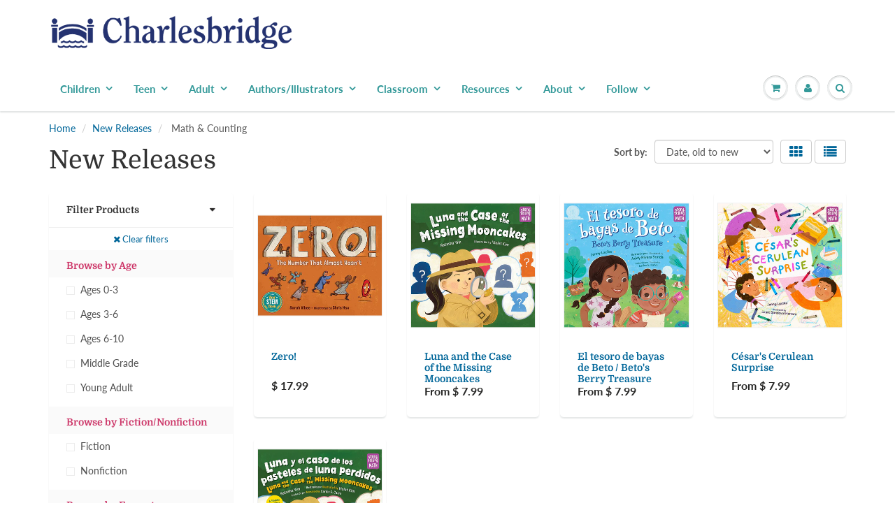

--- FILE ---
content_type: text/html; charset=utf-8
request_url: https://charlesbridgeteen.com/collections/new-releases/browse-by-subject_math-counting
body_size: 24971
content:
<!doctype html>
<html lang="en" class="noIE">
  <head>
    <meta name="google-site-verification" content="6J2wanqGbO4F3bAAQNir4FrDWEtAXtqUJPaXXE_8vwE" /><!--Content in content_for_header -->
<!--LayoutHub-Embed--><link rel="stylesheet" type="text/css" href="data:text/css;base64," media="all">
<!--LH--><!--/LayoutHub-Embed-->




    <!-- Basic page needs ================================================== -->
    <meta charset="utf-8">
    <meta name="viewport" content="width=device-width, initial-scale=1, maximum-scale=1">

    <!-- Title and description ================================================== -->
    <title>
      New Releases &ndash; Tagged &quot;Browse by Subject_Math &amp; Counting&quot; &ndash; Charlesbridge
    </title>

    
    <meta name="description" content="Hot off the press!">
    

    <!-- Helpers ================================================== -->
     <meta property="og:url" content="https://www.charlesbridge.com/collections/new-releases/browse-by-subject_math-counting">
 <meta property="og:site_name" content="Charlesbridge">

  <meta property="og:type" content="website">
  <meta property="og:title" content="New Releases">
  


	
  		<meta property="og:description" content="Hot off the press!">
	

 




  <meta name="twitter:site" content="@charlesbridge">

<meta name="twitter:card" content="summary">

    <link rel="canonical" href="https://www.charlesbridge.com/collections/new-releases/browse-by-subject_math-counting">
    <meta name="viewport" content="width=device-width,initial-scale=1">
    <meta name="theme-color" content="#006699">

    
    <link rel="shortcut icon" href="//charlesbridgeteen.com/cdn/shop/t/30/assets/favicon.png?v=82646395982384338831602020188" type="image/png" />
    
    <link href="//charlesbridgeteen.com/cdn/shop/t/30/assets/apps.css?v=94048996001022465751570037793" rel="stylesheet" type="text/css" media="all" />
    <link href="//charlesbridgeteen.com/cdn/shop/t/30/assets/style.css?v=156270068521245264541762191652" rel="stylesheet" type="text/css" media="all" />
    <link href="//charlesbridgeteen.com/cdn/shop/t/30/assets/flexslider.css?v=11029585844781586981570037793" rel="stylesheet" type="text/css" media="all" />
    <link href="//charlesbridgeteen.com/cdn/shop/t/30/assets/flexslider-product.css?v=64185146425854736171572894503" rel="stylesheet" type="text/css" media="all" />
    
    
    
    <!-- Header hook for plugins ================================================== -->
    <script type='text/javascript' src='/apps/wlm/js/wlm-1.1.js'></script>


 
 









<style type="text/css">.wlm-message-pnf{text-align:center}#wlm-pwd-form{padding:30px 0;text-align:center}#wlm-wrapper{display:inline-block}#wlm-pwd-error{display:none;color:#FB8077;text-align:left;margin-top:10px;font-size:1.3rem}#wlm-pwd-error.wlm-error{border:1px solid #FB8077}#wlm-pwd-form-button{display:inline-block !important;height:auto !important;padding:8px 15px !important;background:black;border-radius:0 !important;color:#fff !important;text-decoration:none !important;vertical-align:top}.wlm-instantclick-fix,.wlm-item-selector{position:absolute;z-index:-999;display:none;height:0;width:0;font-size:0;line-height:0}#wlm-pwd-msg{margin-bottom:20px;text-align:left}#wlm-pwd-msg>p{margin-top:0;margin-bottom:0}.wlm-form-holder{display:flex}#wlm-pwd{border-color:black;border-width:1px;border-right:0;padding:0 10px}#wlm-pwd:focus-visible{outline:0}</style>







































<script type='text/javascript'>

wlm.navigateByLocation();

wlm.jq(document).ready(function(){
wlm.removeLinks();
});
</script>


<script>window.performance && window.performance.mark && window.performance.mark('shopify.content_for_header.start');</script><meta name="facebook-domain-verification" content="quho2xqvfntl1f36t7ho210zn7t51c">
<meta name="facebook-domain-verification" content="xom1ql1zyzfdqgcpb8t1ijs5ssqh6c">
<meta name="facebook-domain-verification" content="at8rjvdtwi46os5bvx8rj3bskjt6pb">
<meta name="google-site-verification" content="M_qV2cTxU5hAXCyR06ynfXjTgE7VJ43Xeg6dG3Th2_c">
<meta id="shopify-digital-wallet" name="shopify-digital-wallet" content="/7500101/digital_wallets/dialog">
<meta name="shopify-checkout-api-token" content="47b9d949d1705ae11817c3c6c7ce4002">
<meta id="in-context-paypal-metadata" data-shop-id="7500101" data-venmo-supported="true" data-environment="production" data-locale="en_US" data-paypal-v4="true" data-currency="USD">
<link rel="alternate" type="application/atom+xml" title="Feed" href="/collections/new-releases/browse-by-subject_math-counting.atom" />
<link rel="alternate" type="application/json+oembed" href="https://www.charlesbridge.com/collections/new-releases/browse-by-subject_math-counting.oembed">
<script async="async" src="/checkouts/internal/preloads.js?locale=en-US"></script>
<link rel="preconnect" href="https://shop.app" crossorigin="anonymous">
<script async="async" src="https://shop.app/checkouts/internal/preloads.js?locale=en-US&shop_id=7500101" crossorigin="anonymous"></script>
<script id="apple-pay-shop-capabilities" type="application/json">{"shopId":7500101,"countryCode":"US","currencyCode":"USD","merchantCapabilities":["supports3DS"],"merchantId":"gid:\/\/shopify\/Shop\/7500101","merchantName":"Charlesbridge","requiredBillingContactFields":["postalAddress","email","phone"],"requiredShippingContactFields":["postalAddress","email","phone"],"shippingType":"shipping","supportedNetworks":["visa","masterCard","amex","discover","elo","jcb"],"total":{"type":"pending","label":"Charlesbridge","amount":"1.00"},"shopifyPaymentsEnabled":true,"supportsSubscriptions":true}</script>
<script id="shopify-features" type="application/json">{"accessToken":"47b9d949d1705ae11817c3c6c7ce4002","betas":["rich-media-storefront-analytics"],"domain":"charlesbridgeteen.com","predictiveSearch":true,"shopId":7500101,"locale":"en"}</script>
<script>var Shopify = Shopify || {};
Shopify.shop = "charlesbridge.myshopify.com";
Shopify.locale = "en";
Shopify.currency = {"active":"USD","rate":"1.0"};
Shopify.country = "US";
Shopify.theme = {"name":"ShowTime 6.0 - 2019 Redesign","id":77403881551,"schema_name":"ShowTime","schema_version":"6.0","theme_store_id":687,"role":"main"};
Shopify.theme.handle = "null";
Shopify.theme.style = {"id":null,"handle":null};
Shopify.cdnHost = "charlesbridgeteen.com/cdn";
Shopify.routes = Shopify.routes || {};
Shopify.routes.root = "/";</script>
<script type="module">!function(o){(o.Shopify=o.Shopify||{}).modules=!0}(window);</script>
<script>!function(o){function n(){var o=[];function n(){o.push(Array.prototype.slice.apply(arguments))}return n.q=o,n}var t=o.Shopify=o.Shopify||{};t.loadFeatures=n(),t.autoloadFeatures=n()}(window);</script>
<script>
  window.ShopifyPay = window.ShopifyPay || {};
  window.ShopifyPay.apiHost = "shop.app\/pay";
  window.ShopifyPay.redirectState = null;
</script>
<script id="shop-js-analytics" type="application/json">{"pageType":"collection"}</script>
<script defer="defer" async type="module" src="//charlesbridgeteen.com/cdn/shopifycloud/shop-js/modules/v2/client.init-shop-cart-sync_C5BV16lS.en.esm.js"></script>
<script defer="defer" async type="module" src="//charlesbridgeteen.com/cdn/shopifycloud/shop-js/modules/v2/chunk.common_CygWptCX.esm.js"></script>
<script type="module">
  await import("//charlesbridgeteen.com/cdn/shopifycloud/shop-js/modules/v2/client.init-shop-cart-sync_C5BV16lS.en.esm.js");
await import("//charlesbridgeteen.com/cdn/shopifycloud/shop-js/modules/v2/chunk.common_CygWptCX.esm.js");

  window.Shopify.SignInWithShop?.initShopCartSync?.({"fedCMEnabled":true,"windoidEnabled":true});

</script>
<script>
  window.Shopify = window.Shopify || {};
  if (!window.Shopify.featureAssets) window.Shopify.featureAssets = {};
  window.Shopify.featureAssets['shop-js'] = {"shop-cart-sync":["modules/v2/client.shop-cart-sync_ZFArdW7E.en.esm.js","modules/v2/chunk.common_CygWptCX.esm.js"],"init-fed-cm":["modules/v2/client.init-fed-cm_CmiC4vf6.en.esm.js","modules/v2/chunk.common_CygWptCX.esm.js"],"shop-button":["modules/v2/client.shop-button_tlx5R9nI.en.esm.js","modules/v2/chunk.common_CygWptCX.esm.js"],"shop-cash-offers":["modules/v2/client.shop-cash-offers_DOA2yAJr.en.esm.js","modules/v2/chunk.common_CygWptCX.esm.js","modules/v2/chunk.modal_D71HUcav.esm.js"],"init-windoid":["modules/v2/client.init-windoid_sURxWdc1.en.esm.js","modules/v2/chunk.common_CygWptCX.esm.js"],"shop-toast-manager":["modules/v2/client.shop-toast-manager_ClPi3nE9.en.esm.js","modules/v2/chunk.common_CygWptCX.esm.js"],"init-shop-email-lookup-coordinator":["modules/v2/client.init-shop-email-lookup-coordinator_B8hsDcYM.en.esm.js","modules/v2/chunk.common_CygWptCX.esm.js"],"init-shop-cart-sync":["modules/v2/client.init-shop-cart-sync_C5BV16lS.en.esm.js","modules/v2/chunk.common_CygWptCX.esm.js"],"avatar":["modules/v2/client.avatar_BTnouDA3.en.esm.js"],"pay-button":["modules/v2/client.pay-button_FdsNuTd3.en.esm.js","modules/v2/chunk.common_CygWptCX.esm.js"],"init-customer-accounts":["modules/v2/client.init-customer-accounts_DxDtT_ad.en.esm.js","modules/v2/client.shop-login-button_C5VAVYt1.en.esm.js","modules/v2/chunk.common_CygWptCX.esm.js","modules/v2/chunk.modal_D71HUcav.esm.js"],"init-shop-for-new-customer-accounts":["modules/v2/client.init-shop-for-new-customer-accounts_ChsxoAhi.en.esm.js","modules/v2/client.shop-login-button_C5VAVYt1.en.esm.js","modules/v2/chunk.common_CygWptCX.esm.js","modules/v2/chunk.modal_D71HUcav.esm.js"],"shop-login-button":["modules/v2/client.shop-login-button_C5VAVYt1.en.esm.js","modules/v2/chunk.common_CygWptCX.esm.js","modules/v2/chunk.modal_D71HUcav.esm.js"],"init-customer-accounts-sign-up":["modules/v2/client.init-customer-accounts-sign-up_CPSyQ0Tj.en.esm.js","modules/v2/client.shop-login-button_C5VAVYt1.en.esm.js","modules/v2/chunk.common_CygWptCX.esm.js","modules/v2/chunk.modal_D71HUcav.esm.js"],"shop-follow-button":["modules/v2/client.shop-follow-button_Cva4Ekp9.en.esm.js","modules/v2/chunk.common_CygWptCX.esm.js","modules/v2/chunk.modal_D71HUcav.esm.js"],"checkout-modal":["modules/v2/client.checkout-modal_BPM8l0SH.en.esm.js","modules/v2/chunk.common_CygWptCX.esm.js","modules/v2/chunk.modal_D71HUcav.esm.js"],"lead-capture":["modules/v2/client.lead-capture_Bi8yE_yS.en.esm.js","modules/v2/chunk.common_CygWptCX.esm.js","modules/v2/chunk.modal_D71HUcav.esm.js"],"shop-login":["modules/v2/client.shop-login_D6lNrXab.en.esm.js","modules/v2/chunk.common_CygWptCX.esm.js","modules/v2/chunk.modal_D71HUcav.esm.js"],"payment-terms":["modules/v2/client.payment-terms_CZxnsJam.en.esm.js","modules/v2/chunk.common_CygWptCX.esm.js","modules/v2/chunk.modal_D71HUcav.esm.js"]};
</script>
<script>(function() {
  var isLoaded = false;
  function asyncLoad() {
    if (isLoaded) return;
    isLoaded = true;
    var urls = ["\/\/www.powr.io\/powr.js?powr-token=charlesbridge.myshopify.com\u0026external-type=shopify\u0026shop=charlesbridge.myshopify.com","\/\/www.powr.io\/powr.js?powr-token=charlesbridge.myshopify.com\u0026external-type=shopify\u0026shop=charlesbridge.myshopify.com","https:\/\/js.smile.io\/v1\/smile-shopify.js?shop=charlesbridge.myshopify.com","https:\/\/cdn.nfcube.com\/instafeed-1d06532662ec152fa2eebffa39ae5fd6.js?shop=charlesbridge.myshopify.com","https:\/\/li-apps.com\/cdn\/lookthru\/js\/lookthru.js?shop=charlesbridge.myshopify.com","https:\/\/cdn.hextom.com\/js\/quickannouncementbar.js?shop=charlesbridge.myshopify.com"];
    for (var i = 0; i < urls.length; i++) {
      var s = document.createElement('script');
      s.type = 'text/javascript';
      s.async = true;
      s.src = urls[i];
      var x = document.getElementsByTagName('script')[0];
      x.parentNode.insertBefore(s, x);
    }
  };
  if(window.attachEvent) {
    window.attachEvent('onload', asyncLoad);
  } else {
    window.addEventListener('load', asyncLoad, false);
  }
})();</script>
<script id="__st">var __st={"a":7500101,"offset":-18000,"reqid":"fc02fdad-9264-426a-a8c3-265f5068ea9e-1768730331","pageurl":"charlesbridgeteen.com\/collections\/new-releases\/browse-by-subject_math-counting","u":"dace3bbad5bc","p":"collection","rtyp":"collection","rid":28140817};</script>
<script>window.ShopifyPaypalV4VisibilityTracking = true;</script>
<script id="captcha-bootstrap">!function(){'use strict';const t='contact',e='account',n='new_comment',o=[[t,t],['blogs',n],['comments',n],[t,'customer']],c=[[e,'customer_login'],[e,'guest_login'],[e,'recover_customer_password'],[e,'create_customer']],r=t=>t.map((([t,e])=>`form[action*='/${t}']:not([data-nocaptcha='true']) input[name='form_type'][value='${e}']`)).join(','),a=t=>()=>t?[...document.querySelectorAll(t)].map((t=>t.form)):[];function s(){const t=[...o],e=r(t);return a(e)}const i='password',u='form_key',d=['recaptcha-v3-token','g-recaptcha-response','h-captcha-response',i],f=()=>{try{return window.sessionStorage}catch{return}},m='__shopify_v',_=t=>t.elements[u];function p(t,e,n=!1){try{const o=window.sessionStorage,c=JSON.parse(o.getItem(e)),{data:r}=function(t){const{data:e,action:n}=t;return t[m]||n?{data:e,action:n}:{data:t,action:n}}(c);for(const[e,n]of Object.entries(r))t.elements[e]&&(t.elements[e].value=n);n&&o.removeItem(e)}catch(o){console.error('form repopulation failed',{error:o})}}const l='form_type',E='cptcha';function T(t){t.dataset[E]=!0}const w=window,h=w.document,L='Shopify',v='ce_forms',y='captcha';let A=!1;((t,e)=>{const n=(g='f06e6c50-85a8-45c8-87d0-21a2b65856fe',I='https://cdn.shopify.com/shopifycloud/storefront-forms-hcaptcha/ce_storefront_forms_captcha_hcaptcha.v1.5.2.iife.js',D={infoText:'Protected by hCaptcha',privacyText:'Privacy',termsText:'Terms'},(t,e,n)=>{const o=w[L][v],c=o.bindForm;if(c)return c(t,g,e,D).then(n);var r;o.q.push([[t,g,e,D],n]),r=I,A||(h.body.append(Object.assign(h.createElement('script'),{id:'captcha-provider',async:!0,src:r})),A=!0)});var g,I,D;w[L]=w[L]||{},w[L][v]=w[L][v]||{},w[L][v].q=[],w[L][y]=w[L][y]||{},w[L][y].protect=function(t,e){n(t,void 0,e),T(t)},Object.freeze(w[L][y]),function(t,e,n,w,h,L){const[v,y,A,g]=function(t,e,n){const i=e?o:[],u=t?c:[],d=[...i,...u],f=r(d),m=r(i),_=r(d.filter((([t,e])=>n.includes(e))));return[a(f),a(m),a(_),s()]}(w,h,L),I=t=>{const e=t.target;return e instanceof HTMLFormElement?e:e&&e.form},D=t=>v().includes(t);t.addEventListener('submit',(t=>{const e=I(t);if(!e)return;const n=D(e)&&!e.dataset.hcaptchaBound&&!e.dataset.recaptchaBound,o=_(e),c=g().includes(e)&&(!o||!o.value);(n||c)&&t.preventDefault(),c&&!n&&(function(t){try{if(!f())return;!function(t){const e=f();if(!e)return;const n=_(t);if(!n)return;const o=n.value;o&&e.removeItem(o)}(t);const e=Array.from(Array(32),(()=>Math.random().toString(36)[2])).join('');!function(t,e){_(t)||t.append(Object.assign(document.createElement('input'),{type:'hidden',name:u})),t.elements[u].value=e}(t,e),function(t,e){const n=f();if(!n)return;const o=[...t.querySelectorAll(`input[type='${i}']`)].map((({name:t})=>t)),c=[...d,...o],r={};for(const[a,s]of new FormData(t).entries())c.includes(a)||(r[a]=s);n.setItem(e,JSON.stringify({[m]:1,action:t.action,data:r}))}(t,e)}catch(e){console.error('failed to persist form',e)}}(e),e.submit())}));const S=(t,e)=>{t&&!t.dataset[E]&&(n(t,e.some((e=>e===t))),T(t))};for(const o of['focusin','change'])t.addEventListener(o,(t=>{const e=I(t);D(e)&&S(e,y())}));const B=e.get('form_key'),M=e.get(l),P=B&&M;t.addEventListener('DOMContentLoaded',(()=>{const t=y();if(P)for(const e of t)e.elements[l].value===M&&p(e,B);[...new Set([...A(),...v().filter((t=>'true'===t.dataset.shopifyCaptcha))])].forEach((e=>S(e,t)))}))}(h,new URLSearchParams(w.location.search),n,t,e,['guest_login'])})(!0,!0)}();</script>
<script integrity="sha256-4kQ18oKyAcykRKYeNunJcIwy7WH5gtpwJnB7kiuLZ1E=" data-source-attribution="shopify.loadfeatures" defer="defer" src="//charlesbridgeteen.com/cdn/shopifycloud/storefront/assets/storefront/load_feature-a0a9edcb.js" crossorigin="anonymous"></script>
<script crossorigin="anonymous" defer="defer" src="//charlesbridgeteen.com/cdn/shopifycloud/storefront/assets/shopify_pay/storefront-65b4c6d7.js?v=20250812"></script>
<script data-source-attribution="shopify.dynamic_checkout.dynamic.init">var Shopify=Shopify||{};Shopify.PaymentButton=Shopify.PaymentButton||{isStorefrontPortableWallets:!0,init:function(){window.Shopify.PaymentButton.init=function(){};var t=document.createElement("script");t.src="https://charlesbridgeteen.com/cdn/shopifycloud/portable-wallets/latest/portable-wallets.en.js",t.type="module",document.head.appendChild(t)}};
</script>
<script data-source-attribution="shopify.dynamic_checkout.buyer_consent">
  function portableWalletsHideBuyerConsent(e){var t=document.getElementById("shopify-buyer-consent"),n=document.getElementById("shopify-subscription-policy-button");t&&n&&(t.classList.add("hidden"),t.setAttribute("aria-hidden","true"),n.removeEventListener("click",e))}function portableWalletsShowBuyerConsent(e){var t=document.getElementById("shopify-buyer-consent"),n=document.getElementById("shopify-subscription-policy-button");t&&n&&(t.classList.remove("hidden"),t.removeAttribute("aria-hidden"),n.addEventListener("click",e))}window.Shopify?.PaymentButton&&(window.Shopify.PaymentButton.hideBuyerConsent=portableWalletsHideBuyerConsent,window.Shopify.PaymentButton.showBuyerConsent=portableWalletsShowBuyerConsent);
</script>
<script data-source-attribution="shopify.dynamic_checkout.cart.bootstrap">document.addEventListener("DOMContentLoaded",(function(){function t(){return document.querySelector("shopify-accelerated-checkout-cart, shopify-accelerated-checkout")}if(t())Shopify.PaymentButton.init();else{new MutationObserver((function(e,n){t()&&(Shopify.PaymentButton.init(),n.disconnect())})).observe(document.body,{childList:!0,subtree:!0})}}));
</script>
<script id='scb4127' type='text/javascript' async='' src='https://charlesbridgeteen.com/cdn/shopifycloud/privacy-banner/storefront-banner.js'></script><link id="shopify-accelerated-checkout-styles" rel="stylesheet" media="screen" href="https://charlesbridgeteen.com/cdn/shopifycloud/portable-wallets/latest/accelerated-checkout-backwards-compat.css" crossorigin="anonymous">
<style id="shopify-accelerated-checkout-cart">
        #shopify-buyer-consent {
  margin-top: 1em;
  display: inline-block;
  width: 100%;
}

#shopify-buyer-consent.hidden {
  display: none;
}

#shopify-subscription-policy-button {
  background: none;
  border: none;
  padding: 0;
  text-decoration: underline;
  font-size: inherit;
  cursor: pointer;
}

#shopify-subscription-policy-button::before {
  box-shadow: none;
}

      </style>

<script>window.performance && window.performance.mark && window.performance.mark('shopify.content_for_header.end');</script>

    <!--[if lt IE 9]>
    <script src="//html5shiv.googlecode.com/svn/trunk/html5.js" type="text/javascript"></script>
    <![endif]-->

    

    <script src="//charlesbridgeteen.com/cdn/shop/t/30/assets/jquery.js?v=105778841822381192391570037780" type="text/javascript"></script>
    
    <script src="//charlesbridgeteen.com/cdn/shop/t/30/assets/lazysizes.js?v=68441465964607740661570037780" defer="defer"></script>
    
    
<!-- Theme Global App JS ================================================== -->
    <script>
      var app = app || {
        data:{
          template:"collection",
          money_format: "$ {{amount}}"
        }
      }
  
    </script>
    <noscript>
  <style>
    .article_img_block > figure > img:nth-child(2), 
    .catalog_c .collection-box > img:nth-child(2),
    .gallery_container  .box > figure > img:nth-child(2),
    .image_with_text_container .box > figure > img:nth-child(2),
    .collection-list-row .box_1 > a > img:nth-child(2),
    .featured-products .product-image > a > img:nth-child(2){
      display: none !important
    }
  </style>
</noscript>
   
<!-- "snippets/pagefly-header.liquid" was not rendered, the associated app was uninstalled -->
 <!--AZEXO_Header_Scripts--> <script>
        var azh = {
            shop: 'charlesbridge.myshopify.com',
            device_prefixes: {"lg":{"label":"Large device","width":false,"height":false,"container":1170,"min":1200},"md":{"label":"Medium device","width":992,"height":false,"container":970,"max":1199,"min":992},"sm":{"label":"Small device","width":768,"height":1150,"container":750,"max":991,"min":768},"xs":{"label":"Extra small device","width":320,"height":750,"max":767}},
        };
        var azexo = {
          purchase_extension: 'Purchase extension',
          strings: {
            addToCart: "Add to Cart",
            soldOut: "Sold Out",
            unavailable: "Unavailable",
            regularPrice: "Regular price",
            sale: "Sale",
            quantityMinimumMessage: "Quantity must be 1 or more",
            unitPrice: "Unit price",
            unitPriceSeparator: "per",
            oneCartCount: "1 item",
            otherCartCount: "[count] items",
            quantityLabel: "Quantity: [count]"
          },
          moneyFormat: "$ {{amount}}"
        }
        </script><style>.az-container {
        padding-right: 15px;
        padding-left: 15px;
        margin-left: auto;
        margin-right: auto;
        box-sizing: border-box;
    }
@media (min-width: 768px) {
                    .az-container {
                        max-width: 750px;
                    }
                }
@media (min-width: 992px) {
                    .az-container {
                        max-width: 970px;
                    }
                }
@media (min-width: 1200px) {
                    .az-container {
                        max-width: 1170px;
                    }
                }
</style><script>azexo.extensions = [''];</script> <!--End_AZEXO_Header_Scripts--><!--AZEXO_Version_85--><!-- BEGIN app block: shopify://apps/tinycookie/blocks/cookie-embed/b65baef5-7248-4353-8fd9-b676240311dc --><script id="tiny-cookie-data" type="application/json">{"translations":{"language":"default","boxTitle":"We respect your privacy!","boxDescription":"By clicking “Accept all”, you agree that our website can store cookies on your device and disclose information in accordance with our Cookie Policy.","acceptButtonText":"Accept all","acceptRequiredButtonText":"Accept required only","preferencesButtonText":"Manage preferences","privacyPolicy":"Privacy policy","termsConditions":"Terms & Conditions","preferencesTitle":"Cookie consent preferences","preferencesDisclaimerTitle":"Cookie Usage","preferencesDisclaimerDescription":"Our website uses cookies to enhance your browsing experience. These cookies don't directly identify you but personalize your visit. You can manage your preferences, although blocking some cookies may impact the site's services.","necessaryCookiesTitle":"Strictly required cookies","necessaryCookiesDescription":"These cookies are crucial for site function and cannot be blocked. Blocking them might affect how our site works.","functionalityCookiesTitle":"Functionality cookies","functionalityCookiesDescription":"These cookies add extra features and personalization to our site. They're set by us or third-party providers. Not allowing these may affect certain services' functionality.","analyticsCookiesTitle":"Analytics cookies","analyticsCookiesDescription":"These cookies track visitor traffic and sources, gathering data to understand popular products and actions.","marketingCookiesTitle":"Marketing cookies","marketingCookiesDescription":"Marketing and advertising partners set these cookies to create your interest profile for showing relevant ads later. Disabling them means no targeted ads based on your interests.","preferencesAcceptButtonText":"Accept all","preferencesAcceptRequiredButtonText":"Accept required only","savePreferencesText":"Save preferences","privacyPolicyUrl":null,"termsAndConditionsUrl":null,"badgeTitle":"Cookie settings"},"preferencesSettings":{"backgroundColor":"#ffffff","titleColor":"#000000","titleSize":18,"titleWeight":500,"titlePaddingTop":15,"titlePaddingRight":15,"titlePaddingBottom":15,"titlePaddingLeft":15,"preferencesContentPaddingTop":15,"preferencesContentPaddingRight":15,"preferencesContentPaddingBottom":25,"preferencesContentPaddingLeft":15,"infoTitleColor":"#000000","infoTitleSize":16,"infoTitleWeight":500,"infoDescriptionColor":"#000000","infoDescriptionSize":14,"infoDescriptionWeight":300,"infoPaddingTop":0,"infoPaddingRight":0,"infoPaddingBottom":15,"infoPaddingLeft":0,"categoryTitleColor":"#000000","categoryTitleSize":16,"categoryTitleWeight":500,"categoryTitlePaddingTop":10,"categoryTitlePaddingRight":15,"categoryTitlePaddingBottom":10,"categoryTitlePaddingLeft":15,"categoryContentColor":"#000000","categoryContentSize":14,"categoryContentWeight":300,"categoryContentPaddingTop":10,"categoryContentPaddingRight":15,"categoryContentPaddingBottom":10,"categoryContentPaddingLeft":15,"categoryBoxBorderColor":"#eeeeee","categoryBoxRadius":5,"buttonSize":14,"buttonWeight":500,"buttonPaddingTop":12,"buttonPaddingRight":16,"buttonPaddingBottom":12,"buttonPaddingLeft":16,"buttonBorderRadius":5,"buttonSpacing":10,"acceptButtonBackground":"#30363c","acceptButtonColor":"#ffffff","rejectButtonBackground":"#eaeff2","rejectButtonColor":"#000000","saveButtonBackground":"#eaeff2","saveButtonColor":"#000000"},"boxSettings":{"fontFamily":"inter","backgroundColor":"#ffffff","showBackdrop":0,"backdropOpacity":30,"titleColor":"#000000","titleSize":16,"titleWeight":500,"descriptionColor":"#000000","descriptionSize":14,"descriptionWeight":300,"contentPaddingTop":0,"contentPaddingRight":0,"contentPaddingBottom":20,"contentPaddingLeft":0,"buttonSize":14,"buttonWeight":500,"buttonPaddingTop":0,"buttonPaddingRight":0,"buttonPaddingBottom":0,"buttonPaddingLeft":0,"buttonBorderRadius":5,"buttonSpacing":10,"acceptButtonBackground":"#30363c","acceptButtonColor":"#ffffff","rejectButtonBackground":"#eaeff2","rejectButtonColor":"#000000","preferencesButtonBackground":"#eaeff2","preferencesButtonColor":"#000000","closeButtonColor":"#2d4156","legalBackground":"#eaeff2","legalColor":"#000000","legalSize":14,"legalWeight":400,"legalPaddingTop":10,"legalPaddingRight":15,"legalPaddingBottom":10,"legalPaddingLeft":15},"cookieCategories":{"functionality":"_gid,__cfduid","analytics":"_s,_shopify_d,_shopify_fs,_shopify_s,_shopify_sa_t,_shopify_sa_p,_shopify_y,_y,_shopify_evids,_ga,_gat,__atuvc,__atuvs,__utma,customer_auth_provider,customer_auth_session_created_at,_orig_referrer,_landing_page","marketing":"_gads,IDE,GPS,PREF,BizoID,_fbp,_fbc,__adroll,__adroll_v4,__adroll_fpc,__ar_v4,kla_id","required":"_ab,_secure_session_id,cart,cart_sig,cart_ts,cart_ver,cart_currency,checkout_token,Secure_customer_sig,storefront_digest,_shopify_m,_shopify_tm,_shopify_tw,_tracking_consent,tracked_start_checkout,identity_state,identity_customer_account_number,_customer_account_shop_sessions,_secure_account_session_id,_shopify_country,_storefront_u,_cmp_a,c,checkout,customer_account_locale,dynamic_checkout_shown_on_cart,hide_shopify_pay_for_checkout,shopify_pay,shopify_pay_redirect,shop_pay_accelerated,keep_alive,source_name,master_device_id,previous_step,discount_code,remember_me,checkout_session_lookup,checkout_prefill,checkout_queue_token,checkout_queue_checkout_token,checkout_worker_session,checkout_session_token,cookietest,order,identity-state,card_update_verification_id,customer_account_new_login,customer_account_preview,customer_payment_method,customer_shop_pay_agreement,pay_update_intent_id,localization,profile_preview_token,login_with_shop_finalize,preview_theme,shopify-editor-unconfirmed-settings,wpm-test-cookie"},"generalSettings":{"showAnalytics":1,"showMarketing":1,"showFunctionality":1,"boxDesign":"box","boxPosition":"bottom-left","showReject":1,"showPreferences":1,"categoriesChecked":1,"showPrivacyPolicy":1,"showTermsAndConditions":1,"privacyPolicyUrl":"https://www.charlesbridge.com/policies/privacy-policy","termsAndConditionsUrl":"https://www.charlesbridge.com/policies/terms-of-service","showCloseButton":0,"closeButtonBehaviour":"close_banner","consentModeActive":0,"pixelModeActive":0,"removeCookies":0},"translatedLanguages":[],"registerConsent":false,"loadedGlobally":true,"geoLocation":{"europe":1,"usa":1,"brazil":1,"canada":1,"albertaBritishColumbia":1,"japan":1,"thailand":1,"switzerland":1},"badgeSettings":{"active":0,"position":"bottom_left","backgroundColor":"#FFFFFF","iconColor":"#FF974F","titleColor":"#000000","svgImage":"<svg width=\"35\" height=\"35\" viewBox=\"0 0 35 35\" fill=\"none\" xmlns=\"http://www.w3.org/2000/svg\"> <path d=\"M34.3019 16.1522C32.0507 15.3437 30.666 13.0527 30.84 11.2436C30.84 10.9461 30.6617 10.6697 30.4364 10.4745C30.2111 10.2802 29.8617 10.1962 29.5692 10.2432C26.1386 10.7465 22.9972 8.23671 22.6859 4.7087C22.6579 4.39028 22.4837 4.10385 22.2133 3.93261C21.944 3.7624 21.6085 3.72535 21.3111 3.8365C18.5303 4.85485 15.9028 3.01353 14.8544 0.614257C14.6581 0.165616 14.1715 -0.0817072 13.6918 0.0244546C5.79815 1.78586 0 9.4101 0 17.5001C0 27.112 7.88796 35 17.4999 35C27.1119 35 34.9999 27.112 34.9999 17.5001C34.9714 16.8893 34.9671 16.3905 34.3019 16.1522ZM7.1948 18.6026C6.62851 18.6026 6.16941 18.1435 6.16941 17.5772C6.16941 17.0108 6.62851 16.5518 7.1948 16.5518C7.76109 16.5518 8.22019 17.0108 8.22019 17.5772C8.22019 18.1435 7.76102 18.6026 7.1948 18.6026ZM11.3476 26.7285C9.65135 26.7285 8.27146 25.3486 8.27146 23.6524C8.27146 21.9561 9.65135 20.5762 11.3476 20.5762C13.0439 20.5762 14.4238 21.9561 14.4238 23.6524C14.4238 25.3486 13.0439 26.7285 11.3476 26.7285ZM12.373 14.4239C11.2425 14.4239 10.3222 13.5036 10.3222 12.3731C10.3222 11.2426 11.2425 10.3223 12.373 10.3223C13.5035 10.3223 14.4238 11.2426 14.4238 12.3731C14.4238 13.5036 13.5035 14.4239 12.373 14.4239ZM20.5761 28.7793C19.4456 28.7793 18.5253 27.8591 18.5253 26.7285C18.5253 25.598 19.4456 24.6778 20.5761 24.6778C21.7066 24.6778 22.6269 25.598 22.6269 26.7285C22.6269 27.8591 21.7066 28.7793 20.5761 28.7793ZM21.6015 20.5762C19.9052 20.5762 18.5253 19.1963 18.5253 17.5001C18.5253 15.8038 19.9052 14.4239 21.6015 14.4239C23.2978 14.4239 24.6776 15.8038 24.6776 17.5001C24.6776 19.1963 23.2978 20.5762 21.6015 20.5762ZM27.7025 22.7042C27.1363 22.7042 26.6772 22.2451 26.6772 21.6788C26.6772 21.1124 27.1363 20.6534 27.7025 20.6534C28.2688 20.6534 28.7279 21.1124 28.7279 21.6788C28.7279 22.2451 28.2688 22.7042 27.7025 22.7042Z\" fill=\"#FF974F\"/> </svg>","openType":"preferences","cornerPadding":15}}</script>
<style>
    

    

    
</style>


<!-- END app block --><script src="https://cdn.shopify.com/extensions/0199f9c3-f0d7-7051-a9db-66294e3ed5c4/tinycookie-prod-125/assets/tiny-cookie.min.js" type="text/javascript" defer="defer"></script>
<link href="https://cdn.shopify.com/extensions/0199f9c3-f0d7-7051-a9db-66294e3ed5c4/tinycookie-prod-125/assets/tiny-cookie.min.css" rel="stylesheet" type="text/css" media="all">
<meta property="og:image" content="https://cdn.shopify.com/s/files/1/0750/0101/files/CB_bridge-circle-logo.jpg?v=1707844400" />
<meta property="og:image:secure_url" content="https://cdn.shopify.com/s/files/1/0750/0101/files/CB_bridge-circle-logo.jpg?v=1707844400" />
<meta property="og:image:width" content="300" />
<meta property="og:image:height" content="300" />
<link href="https://monorail-edge.shopifysvc.com" rel="dns-prefetch">
<script>(function(){if ("sendBeacon" in navigator && "performance" in window) {try {var session_token_from_headers = performance.getEntriesByType('navigation')[0].serverTiming.find(x => x.name == '_s').description;} catch {var session_token_from_headers = undefined;}var session_cookie_matches = document.cookie.match(/_shopify_s=([^;]*)/);var session_token_from_cookie = session_cookie_matches && session_cookie_matches.length === 2 ? session_cookie_matches[1] : "";var session_token = session_token_from_headers || session_token_from_cookie || "";function handle_abandonment_event(e) {var entries = performance.getEntries().filter(function(entry) {return /monorail-edge.shopifysvc.com/.test(entry.name);});if (!window.abandonment_tracked && entries.length === 0) {window.abandonment_tracked = true;var currentMs = Date.now();var navigation_start = performance.timing.navigationStart;var payload = {shop_id: 7500101,url: window.location.href,navigation_start,duration: currentMs - navigation_start,session_token,page_type: "collection"};window.navigator.sendBeacon("https://monorail-edge.shopifysvc.com/v1/produce", JSON.stringify({schema_id: "online_store_buyer_site_abandonment/1.1",payload: payload,metadata: {event_created_at_ms: currentMs,event_sent_at_ms: currentMs}}));}}window.addEventListener('pagehide', handle_abandonment_event);}}());</script>
<script id="web-pixels-manager-setup">(function e(e,d,r,n,o){if(void 0===o&&(o={}),!Boolean(null===(a=null===(i=window.Shopify)||void 0===i?void 0:i.analytics)||void 0===a?void 0:a.replayQueue)){var i,a;window.Shopify=window.Shopify||{};var t=window.Shopify;t.analytics=t.analytics||{};var s=t.analytics;s.replayQueue=[],s.publish=function(e,d,r){return s.replayQueue.push([e,d,r]),!0};try{self.performance.mark("wpm:start")}catch(e){}var l=function(){var e={modern:/Edge?\/(1{2}[4-9]|1[2-9]\d|[2-9]\d{2}|\d{4,})\.\d+(\.\d+|)|Firefox\/(1{2}[4-9]|1[2-9]\d|[2-9]\d{2}|\d{4,})\.\d+(\.\d+|)|Chrom(ium|e)\/(9{2}|\d{3,})\.\d+(\.\d+|)|(Maci|X1{2}).+ Version\/(15\.\d+|(1[6-9]|[2-9]\d|\d{3,})\.\d+)([,.]\d+|)( \(\w+\)|)( Mobile\/\w+|) Safari\/|Chrome.+OPR\/(9{2}|\d{3,})\.\d+\.\d+|(CPU[ +]OS|iPhone[ +]OS|CPU[ +]iPhone|CPU IPhone OS|CPU iPad OS)[ +]+(15[._]\d+|(1[6-9]|[2-9]\d|\d{3,})[._]\d+)([._]\d+|)|Android:?[ /-](13[3-9]|1[4-9]\d|[2-9]\d{2}|\d{4,})(\.\d+|)(\.\d+|)|Android.+Firefox\/(13[5-9]|1[4-9]\d|[2-9]\d{2}|\d{4,})\.\d+(\.\d+|)|Android.+Chrom(ium|e)\/(13[3-9]|1[4-9]\d|[2-9]\d{2}|\d{4,})\.\d+(\.\d+|)|SamsungBrowser\/([2-9]\d|\d{3,})\.\d+/,legacy:/Edge?\/(1[6-9]|[2-9]\d|\d{3,})\.\d+(\.\d+|)|Firefox\/(5[4-9]|[6-9]\d|\d{3,})\.\d+(\.\d+|)|Chrom(ium|e)\/(5[1-9]|[6-9]\d|\d{3,})\.\d+(\.\d+|)([\d.]+$|.*Safari\/(?![\d.]+ Edge\/[\d.]+$))|(Maci|X1{2}).+ Version\/(10\.\d+|(1[1-9]|[2-9]\d|\d{3,})\.\d+)([,.]\d+|)( \(\w+\)|)( Mobile\/\w+|) Safari\/|Chrome.+OPR\/(3[89]|[4-9]\d|\d{3,})\.\d+\.\d+|(CPU[ +]OS|iPhone[ +]OS|CPU[ +]iPhone|CPU IPhone OS|CPU iPad OS)[ +]+(10[._]\d+|(1[1-9]|[2-9]\d|\d{3,})[._]\d+)([._]\d+|)|Android:?[ /-](13[3-9]|1[4-9]\d|[2-9]\d{2}|\d{4,})(\.\d+|)(\.\d+|)|Mobile Safari.+OPR\/([89]\d|\d{3,})\.\d+\.\d+|Android.+Firefox\/(13[5-9]|1[4-9]\d|[2-9]\d{2}|\d{4,})\.\d+(\.\d+|)|Android.+Chrom(ium|e)\/(13[3-9]|1[4-9]\d|[2-9]\d{2}|\d{4,})\.\d+(\.\d+|)|Android.+(UC? ?Browser|UCWEB|U3)[ /]?(15\.([5-9]|\d{2,})|(1[6-9]|[2-9]\d|\d{3,})\.\d+)\.\d+|SamsungBrowser\/(5\.\d+|([6-9]|\d{2,})\.\d+)|Android.+MQ{2}Browser\/(14(\.(9|\d{2,})|)|(1[5-9]|[2-9]\d|\d{3,})(\.\d+|))(\.\d+|)|K[Aa][Ii]OS\/(3\.\d+|([4-9]|\d{2,})\.\d+)(\.\d+|)/},d=e.modern,r=e.legacy,n=navigator.userAgent;return n.match(d)?"modern":n.match(r)?"legacy":"unknown"}(),u="modern"===l?"modern":"legacy",c=(null!=n?n:{modern:"",legacy:""})[u],f=function(e){return[e.baseUrl,"/wpm","/b",e.hashVersion,"modern"===e.buildTarget?"m":"l",".js"].join("")}({baseUrl:d,hashVersion:r,buildTarget:u}),m=function(e){var d=e.version,r=e.bundleTarget,n=e.surface,o=e.pageUrl,i=e.monorailEndpoint;return{emit:function(e){var a=e.status,t=e.errorMsg,s=(new Date).getTime(),l=JSON.stringify({metadata:{event_sent_at_ms:s},events:[{schema_id:"web_pixels_manager_load/3.1",payload:{version:d,bundle_target:r,page_url:o,status:a,surface:n,error_msg:t},metadata:{event_created_at_ms:s}}]});if(!i)return console&&console.warn&&console.warn("[Web Pixels Manager] No Monorail endpoint provided, skipping logging."),!1;try{return self.navigator.sendBeacon.bind(self.navigator)(i,l)}catch(e){}var u=new XMLHttpRequest;try{return u.open("POST",i,!0),u.setRequestHeader("Content-Type","text/plain"),u.send(l),!0}catch(e){return console&&console.warn&&console.warn("[Web Pixels Manager] Got an unhandled error while logging to Monorail."),!1}}}}({version:r,bundleTarget:l,surface:e.surface,pageUrl:self.location.href,monorailEndpoint:e.monorailEndpoint});try{o.browserTarget=l,function(e){var d=e.src,r=e.async,n=void 0===r||r,o=e.onload,i=e.onerror,a=e.sri,t=e.scriptDataAttributes,s=void 0===t?{}:t,l=document.createElement("script"),u=document.querySelector("head"),c=document.querySelector("body");if(l.async=n,l.src=d,a&&(l.integrity=a,l.crossOrigin="anonymous"),s)for(var f in s)if(Object.prototype.hasOwnProperty.call(s,f))try{l.dataset[f]=s[f]}catch(e){}if(o&&l.addEventListener("load",o),i&&l.addEventListener("error",i),u)u.appendChild(l);else{if(!c)throw new Error("Did not find a head or body element to append the script");c.appendChild(l)}}({src:f,async:!0,onload:function(){if(!function(){var e,d;return Boolean(null===(d=null===(e=window.Shopify)||void 0===e?void 0:e.analytics)||void 0===d?void 0:d.initialized)}()){var d=window.webPixelsManager.init(e)||void 0;if(d){var r=window.Shopify.analytics;r.replayQueue.forEach((function(e){var r=e[0],n=e[1],o=e[2];d.publishCustomEvent(r,n,o)})),r.replayQueue=[],r.publish=d.publishCustomEvent,r.visitor=d.visitor,r.initialized=!0}}},onerror:function(){return m.emit({status:"failed",errorMsg:"".concat(f," has failed to load")})},sri:function(e){var d=/^sha384-[A-Za-z0-9+/=]+$/;return"string"==typeof e&&d.test(e)}(c)?c:"",scriptDataAttributes:o}),m.emit({status:"loading"})}catch(e){m.emit({status:"failed",errorMsg:(null==e?void 0:e.message)||"Unknown error"})}}})({shopId: 7500101,storefrontBaseUrl: "https://www.charlesbridge.com",extensionsBaseUrl: "https://extensions.shopifycdn.com/cdn/shopifycloud/web-pixels-manager",monorailEndpoint: "https://monorail-edge.shopifysvc.com/unstable/produce_batch",surface: "storefront-renderer",enabledBetaFlags: ["2dca8a86"],webPixelsConfigList: [{"id":"497844461","configuration":"{\"config\":\"{\\\"pixel_id\\\":\\\"G-NXNWKKTH49\\\",\\\"target_country\\\":\\\"US\\\",\\\"gtag_events\\\":[{\\\"type\\\":\\\"search\\\",\\\"action_label\\\":\\\"G-NXNWKKTH49\\\"},{\\\"type\\\":\\\"begin_checkout\\\",\\\"action_label\\\":\\\"G-NXNWKKTH49\\\"},{\\\"type\\\":\\\"view_item\\\",\\\"action_label\\\":[\\\"G-NXNWKKTH49\\\",\\\"MC-LH12NERRT0\\\"]},{\\\"type\\\":\\\"purchase\\\",\\\"action_label\\\":[\\\"G-NXNWKKTH49\\\",\\\"MC-LH12NERRT0\\\"]},{\\\"type\\\":\\\"page_view\\\",\\\"action_label\\\":[\\\"G-NXNWKKTH49\\\",\\\"MC-LH12NERRT0\\\"]},{\\\"type\\\":\\\"add_payment_info\\\",\\\"action_label\\\":\\\"G-NXNWKKTH49\\\"},{\\\"type\\\":\\\"add_to_cart\\\",\\\"action_label\\\":\\\"G-NXNWKKTH49\\\"}],\\\"enable_monitoring_mode\\\":false}\"}","eventPayloadVersion":"v1","runtimeContext":"OPEN","scriptVersion":"b2a88bafab3e21179ed38636efcd8a93","type":"APP","apiClientId":1780363,"privacyPurposes":[],"dataSharingAdjustments":{"protectedCustomerApprovalScopes":["read_customer_address","read_customer_email","read_customer_name","read_customer_personal_data","read_customer_phone"]}},{"id":"131268845","configuration":"{\"pixel_id\":\"1736308356620432\",\"pixel_type\":\"facebook_pixel\",\"metaapp_system_user_token\":\"-\"}","eventPayloadVersion":"v1","runtimeContext":"OPEN","scriptVersion":"ca16bc87fe92b6042fbaa3acc2fbdaa6","type":"APP","apiClientId":2329312,"privacyPurposes":["ANALYTICS","MARKETING","SALE_OF_DATA"],"dataSharingAdjustments":{"protectedCustomerApprovalScopes":["read_customer_address","read_customer_email","read_customer_name","read_customer_personal_data","read_customer_phone"]}},{"id":"shopify-app-pixel","configuration":"{}","eventPayloadVersion":"v1","runtimeContext":"STRICT","scriptVersion":"0450","apiClientId":"shopify-pixel","type":"APP","privacyPurposes":["ANALYTICS","MARKETING"]},{"id":"shopify-custom-pixel","eventPayloadVersion":"v1","runtimeContext":"LAX","scriptVersion":"0450","apiClientId":"shopify-pixel","type":"CUSTOM","privacyPurposes":["ANALYTICS","MARKETING"]}],isMerchantRequest: false,initData: {"shop":{"name":"Charlesbridge","paymentSettings":{"currencyCode":"USD"},"myshopifyDomain":"charlesbridge.myshopify.com","countryCode":"US","storefrontUrl":"https:\/\/www.charlesbridge.com"},"customer":null,"cart":null,"checkout":null,"productVariants":[],"purchasingCompany":null},},"https://charlesbridgeteen.com/cdn","fcfee988w5aeb613cpc8e4bc33m6693e112",{"modern":"","legacy":""},{"shopId":"7500101","storefrontBaseUrl":"https:\/\/www.charlesbridge.com","extensionBaseUrl":"https:\/\/extensions.shopifycdn.com\/cdn\/shopifycloud\/web-pixels-manager","surface":"storefront-renderer","enabledBetaFlags":"[\"2dca8a86\"]","isMerchantRequest":"false","hashVersion":"fcfee988w5aeb613cpc8e4bc33m6693e112","publish":"custom","events":"[[\"page_viewed\",{}],[\"collection_viewed\",{\"collection\":{\"id\":\"28140817\",\"title\":\"New Releases\",\"productVariants\":[{\"price\":{\"amount\":17.99,\"currencyCode\":\"USD\"},\"product\":{\"title\":\"Zero!\",\"vendor\":\"Charlesbridge\",\"id\":\"8766756520173\",\"untranslatedTitle\":\"Zero!\",\"url\":\"\/products\/zero\",\"type\":\"Children's Book\"},\"id\":\"46713344393453\",\"image\":{\"src\":\"\/\/charlesbridgeteen.com\/cdn\/shop\/files\/zero-cover.jpg?v=1765393771\"},\"sku\":\"44324\",\"title\":\"Default Title\",\"untranslatedTitle\":\"Default Title\"},{\"price\":{\"amount\":16.99,\"currencyCode\":\"USD\"},\"product\":{\"title\":\"Luna and the Case of the Missing Mooncakes\",\"vendor\":\"Charlesbridge\",\"id\":\"8867182477549\",\"untranslatedTitle\":\"Luna and the Case of the Missing Mooncakes\",\"url\":\"\/products\/luna-and-the-case-of-the-missing-mooncakes\",\"type\":\"Children's Book\"},\"id\":\"47336955904237\",\"image\":{\"src\":\"\/\/charlesbridgeteen.com\/cdn\/shop\/files\/luna-and-the-case-of-the-missing-mooncakes-cover.jpg?v=1756397055\"},\"sku\":\"44669\",\"title\":\"Hardcover\",\"untranslatedTitle\":\"Hardcover\"},{\"price\":{\"amount\":16.99,\"currencyCode\":\"USD\"},\"product\":{\"title\":\"El tesoro de bayas de Beto \/ Beto's Berry Treasure\",\"vendor\":\"Charlesbridge\",\"id\":\"8867701653741\",\"untranslatedTitle\":\"El tesoro de bayas de Beto \/ Beto's Berry Treasure\",\"url\":\"\/products\/el-tesoro-de-bayas-de-beto-betos-berry-treasure\",\"type\":\"Children's Book\"},\"id\":\"47340472041709\",\"image\":{\"src\":\"\/\/charlesbridgeteen.com\/cdn\/shop\/files\/el-tesoro-de-bayas-de-beto-cover.jpg?v=1731423109\"},\"sku\":\"44492\",\"title\":\"Spanish Bilingual Hardcover\",\"untranslatedTitle\":\"Spanish Bilingual Hardcover\"},{\"price\":{\"amount\":17.99,\"currencyCode\":\"USD\"},\"product\":{\"title\":\"César's Cerulean Surprise\",\"vendor\":\"Charlesbridge\",\"id\":\"8960475136237\",\"untranslatedTitle\":\"César's Cerulean Surprise\",\"url\":\"\/products\/cesars-cerulean-surprise\",\"type\":\"Children's Book\"},\"id\":\"47895427645677\",\"image\":{\"src\":\"\/\/charlesbridgeteen.com\/cdn\/shop\/files\/cesars-cerulean-surprise-cover.jpg?v=1743001672\"},\"sku\":\"44393\",\"title\":\"Hardcover\",\"untranslatedTitle\":\"Hardcover\"},{\"price\":{\"amount\":17.99,\"currencyCode\":\"USD\"},\"product\":{\"title\":\"Luna y el caso de los pasteles de luna perdidos\/Luna and the Case of the Missing Mooncake\",\"vendor\":\"Charlesbridge\",\"id\":\"9085426041069\",\"untranslatedTitle\":\"Luna y el caso de los pasteles de luna perdidos\/Luna and the Case of the Missing Mooncake\",\"url\":\"\/products\/luna-y-el-caso-de-los-pasteles-de-luna-perdidos\",\"type\":\"Children's Book\"},\"id\":\"48605004005613\",\"image\":{\"src\":\"\/\/charlesbridgeteen.com\/cdn\/shop\/files\/luna-y-el-caso-de-los-pasteles-cover.jpg?v=1756397055\"},\"sku\":\"44683\",\"title\":\"Spanish Bilingual Hardcover\",\"untranslatedTitle\":\"Spanish Bilingual Hardcover\"}]}}]]"});</script><script>
  window.ShopifyAnalytics = window.ShopifyAnalytics || {};
  window.ShopifyAnalytics.meta = window.ShopifyAnalytics.meta || {};
  window.ShopifyAnalytics.meta.currency = 'USD';
  var meta = {"products":[{"id":8766756520173,"gid":"gid:\/\/shopify\/Product\/8766756520173","vendor":"Charlesbridge","type":"Children's Book","handle":"zero","variants":[{"id":46713344393453,"price":1799,"name":"Zero!","public_title":null,"sku":"44324"}],"remote":false},{"id":8867182477549,"gid":"gid:\/\/shopify\/Product\/8867182477549","vendor":"Charlesbridge","type":"Children's Book","handle":"luna-and-the-case-of-the-missing-mooncakes","variants":[{"id":47336955904237,"price":1699,"name":"Luna and the Case of the Missing Mooncakes - Hardcover","public_title":"Hardcover","sku":"44669"},{"id":47336958525677,"price":799,"name":"Luna and the Case of the Missing Mooncakes - Paperback","public_title":"Paperback","sku":"44676"},{"id":48604994797805,"price":1799,"name":"Luna and the Case of the Missing Mooncakes - Spanish Bilingual Hardcover","public_title":"Spanish Bilingual Hardcover","sku":"44683"},{"id":48604996075757,"price":799,"name":"Luna and the Case of the Missing Mooncakes - Spanish Bilingual Paperback","public_title":"Spanish Bilingual Paperback","sku":"44690"}],"remote":false},{"id":8867701653741,"gid":"gid:\/\/shopify\/Product\/8867701653741","vendor":"Charlesbridge","type":"Children's Book","handle":"el-tesoro-de-bayas-de-beto-betos-berry-treasure","variants":[{"id":47340472041709,"price":1699,"name":"El tesoro de bayas de Beto \/ Beto's Berry Treasure - Spanish Bilingual Hardcover","public_title":"Spanish Bilingual Hardcover","sku":"44492"},{"id":47340472074477,"price":799,"name":"El tesoro de bayas de Beto \/ Beto's Berry Treasure - Spanish Bilingual Paperback","public_title":"Spanish Bilingual Paperback","sku":"44508"},{"id":47340471976173,"price":1699,"name":"El tesoro de bayas de Beto \/ Beto's Berry Treasure - English Hardcover","public_title":"English Hardcover","sku":"44416"},{"id":47340472008941,"price":799,"name":"El tesoro de bayas de Beto \/ Beto's Berry Treasure - English Paperback","public_title":"English Paperback","sku":"44423"}],"remote":false},{"id":8960475136237,"gid":"gid:\/\/shopify\/Product\/8960475136237","vendor":"Charlesbridge","type":"Children's Book","handle":"cesars-cerulean-surprise","variants":[{"id":47895427645677,"price":1799,"name":"César's Cerulean Surprise - Hardcover","public_title":"Hardcover","sku":"44393"},{"id":47895445340397,"price":799,"name":"César's Cerulean Surprise - Paperback","public_title":"Paperback","sku":"44409"}],"remote":false},{"id":9085426041069,"gid":"gid:\/\/shopify\/Product\/9085426041069","vendor":"Charlesbridge","type":"Children's Book","handle":"luna-y-el-caso-de-los-pasteles-de-luna-perdidos","variants":[{"id":48605004005613,"price":1799,"name":"Luna y el caso de los pasteles de luna perdidos\/Luna and the Case of the Missing Mooncake - Spanish Bilingual Hardcover","public_title":"Spanish Bilingual Hardcover","sku":"44683"},{"id":48605004038381,"price":799,"name":"Luna y el caso de los pasteles de luna perdidos\/Luna and the Case of the Missing Mooncake - Spanish Bilingual Paperback","public_title":"Spanish Bilingual Paperback","sku":"44690"},{"id":48605003940077,"price":1699,"name":"Luna y el caso de los pasteles de luna perdidos\/Luna and the Case of the Missing Mooncake - English Hardcover","public_title":"English Hardcover","sku":"44669"},{"id":48605003972845,"price":799,"name":"Luna y el caso de los pasteles de luna perdidos\/Luna and the Case of the Missing Mooncake - English Paperback","public_title":"English Paperback","sku":"44676"}],"remote":false}],"page":{"pageType":"collection","resourceType":"collection","resourceId":28140817,"requestId":"fc02fdad-9264-426a-a8c3-265f5068ea9e-1768730331"}};
  for (var attr in meta) {
    window.ShopifyAnalytics.meta[attr] = meta[attr];
  }
</script>
<script class="analytics">
  (function () {
    var customDocumentWrite = function(content) {
      var jquery = null;

      if (window.jQuery) {
        jquery = window.jQuery;
      } else if (window.Checkout && window.Checkout.$) {
        jquery = window.Checkout.$;
      }

      if (jquery) {
        jquery('body').append(content);
      }
    };

    var hasLoggedConversion = function(token) {
      if (token) {
        return document.cookie.indexOf('loggedConversion=' + token) !== -1;
      }
      return false;
    }

    var setCookieIfConversion = function(token) {
      if (token) {
        var twoMonthsFromNow = new Date(Date.now());
        twoMonthsFromNow.setMonth(twoMonthsFromNow.getMonth() + 2);

        document.cookie = 'loggedConversion=' + token + '; expires=' + twoMonthsFromNow;
      }
    }

    var trekkie = window.ShopifyAnalytics.lib = window.trekkie = window.trekkie || [];
    if (trekkie.integrations) {
      return;
    }
    trekkie.methods = [
      'identify',
      'page',
      'ready',
      'track',
      'trackForm',
      'trackLink'
    ];
    trekkie.factory = function(method) {
      return function() {
        var args = Array.prototype.slice.call(arguments);
        args.unshift(method);
        trekkie.push(args);
        return trekkie;
      };
    };
    for (var i = 0; i < trekkie.methods.length; i++) {
      var key = trekkie.methods[i];
      trekkie[key] = trekkie.factory(key);
    }
    trekkie.load = function(config) {
      trekkie.config = config || {};
      trekkie.config.initialDocumentCookie = document.cookie;
      var first = document.getElementsByTagName('script')[0];
      var script = document.createElement('script');
      script.type = 'text/javascript';
      script.onerror = function(e) {
        var scriptFallback = document.createElement('script');
        scriptFallback.type = 'text/javascript';
        scriptFallback.onerror = function(error) {
                var Monorail = {
      produce: function produce(monorailDomain, schemaId, payload) {
        var currentMs = new Date().getTime();
        var event = {
          schema_id: schemaId,
          payload: payload,
          metadata: {
            event_created_at_ms: currentMs,
            event_sent_at_ms: currentMs
          }
        };
        return Monorail.sendRequest("https://" + monorailDomain + "/v1/produce", JSON.stringify(event));
      },
      sendRequest: function sendRequest(endpointUrl, payload) {
        // Try the sendBeacon API
        if (window && window.navigator && typeof window.navigator.sendBeacon === 'function' && typeof window.Blob === 'function' && !Monorail.isIos12()) {
          var blobData = new window.Blob([payload], {
            type: 'text/plain'
          });

          if (window.navigator.sendBeacon(endpointUrl, blobData)) {
            return true;
          } // sendBeacon was not successful

        } // XHR beacon

        var xhr = new XMLHttpRequest();

        try {
          xhr.open('POST', endpointUrl);
          xhr.setRequestHeader('Content-Type', 'text/plain');
          xhr.send(payload);
        } catch (e) {
          console.log(e);
        }

        return false;
      },
      isIos12: function isIos12() {
        return window.navigator.userAgent.lastIndexOf('iPhone; CPU iPhone OS 12_') !== -1 || window.navigator.userAgent.lastIndexOf('iPad; CPU OS 12_') !== -1;
      }
    };
    Monorail.produce('monorail-edge.shopifysvc.com',
      'trekkie_storefront_load_errors/1.1',
      {shop_id: 7500101,
      theme_id: 77403881551,
      app_name: "storefront",
      context_url: window.location.href,
      source_url: "//charlesbridgeteen.com/cdn/s/trekkie.storefront.cd680fe47e6c39ca5d5df5f0a32d569bc48c0f27.min.js"});

        };
        scriptFallback.async = true;
        scriptFallback.src = '//charlesbridgeteen.com/cdn/s/trekkie.storefront.cd680fe47e6c39ca5d5df5f0a32d569bc48c0f27.min.js';
        first.parentNode.insertBefore(scriptFallback, first);
      };
      script.async = true;
      script.src = '//charlesbridgeteen.com/cdn/s/trekkie.storefront.cd680fe47e6c39ca5d5df5f0a32d569bc48c0f27.min.js';
      first.parentNode.insertBefore(script, first);
    };
    trekkie.load(
      {"Trekkie":{"appName":"storefront","development":false,"defaultAttributes":{"shopId":7500101,"isMerchantRequest":null,"themeId":77403881551,"themeCityHash":"10221459153802635301","contentLanguage":"en","currency":"USD","eventMetadataId":"b720f4f0-56db-406a-b6d3-49714804d0a6"},"isServerSideCookieWritingEnabled":true,"monorailRegion":"shop_domain","enabledBetaFlags":["65f19447"]},"Session Attribution":{},"S2S":{"facebookCapiEnabled":true,"source":"trekkie-storefront-renderer","apiClientId":580111}}
    );

    var loaded = false;
    trekkie.ready(function() {
      if (loaded) return;
      loaded = true;

      window.ShopifyAnalytics.lib = window.trekkie;

      var originalDocumentWrite = document.write;
      document.write = customDocumentWrite;
      try { window.ShopifyAnalytics.merchantGoogleAnalytics.call(this); } catch(error) {};
      document.write = originalDocumentWrite;

      window.ShopifyAnalytics.lib.page(null,{"pageType":"collection","resourceType":"collection","resourceId":28140817,"requestId":"fc02fdad-9264-426a-a8c3-265f5068ea9e-1768730331","shopifyEmitted":true});

      var match = window.location.pathname.match(/checkouts\/(.+)\/(thank_you|post_purchase)/)
      var token = match? match[1]: undefined;
      if (!hasLoggedConversion(token)) {
        setCookieIfConversion(token);
        window.ShopifyAnalytics.lib.track("Viewed Product Category",{"currency":"USD","category":"Collection: new-releases","collectionName":"new-releases","collectionId":28140817,"nonInteraction":true},undefined,undefined,{"shopifyEmitted":true});
      }
    });


        var eventsListenerScript = document.createElement('script');
        eventsListenerScript.async = true;
        eventsListenerScript.src = "//charlesbridgeteen.com/cdn/shopifycloud/storefront/assets/shop_events_listener-3da45d37.js";
        document.getElementsByTagName('head')[0].appendChild(eventsListenerScript);

})();</script>
  <script>
  if (!window.ga || (window.ga && typeof window.ga !== 'function')) {
    window.ga = function ga() {
      (window.ga.q = window.ga.q || []).push(arguments);
      if (window.Shopify && window.Shopify.analytics && typeof window.Shopify.analytics.publish === 'function') {
        window.Shopify.analytics.publish("ga_stub_called", {}, {sendTo: "google_osp_migration"});
      }
      console.error("Shopify's Google Analytics stub called with:", Array.from(arguments), "\nSee https://help.shopify.com/manual/promoting-marketing/pixels/pixel-migration#google for more information.");
    };
    if (window.Shopify && window.Shopify.analytics && typeof window.Shopify.analytics.publish === 'function') {
      window.Shopify.analytics.publish("ga_stub_initialized", {}, {sendTo: "google_osp_migration"});
    }
  }
</script>
<script
  defer
  src="https://charlesbridgeteen.com/cdn/shopifycloud/perf-kit/shopify-perf-kit-3.0.4.min.js"
  data-application="storefront-renderer"
  data-shop-id="7500101"
  data-render-region="gcp-us-central1"
  data-page-type="collection"
  data-theme-instance-id="77403881551"
  data-theme-name="ShowTime"
  data-theme-version="6.0"
  data-monorail-region="shop_domain"
  data-resource-timing-sampling-rate="10"
  data-shs="true"
  data-shs-beacon="true"
  data-shs-export-with-fetch="true"
  data-shs-logs-sample-rate="1"
  data-shs-beacon-endpoint="https://charlesbridgeteen.com/api/collect"
></script>
</head> 

  <body id="new-releases" class="template-collection" ><div id="veda-root">
<!--VEDA_HEADER_THEME_POSITION-->
<!-- BEGIN sections: veda-theme-header -->

<!-- END sections: veda-theme-header -->

    <div class="wsmenucontainer clearfix">
      <div class="overlapblackbg"></div>
      
      <!-- Modal -->
<div class="modal fade" id="myModal" tabindex="-1" role="dialog" aria-labelledby="myModalLabel" aria-hidden="true">
 <div class="entry-popup   ">
    <div class="modal-dialog">
      <div class="modal-content  flex-revers">
        <button type="button" class="close" data-dismiss="modal" aria-hidden="true"><i class="fa fa-close"></i></button>
        <div class="description-content">
          <div class="modal-header no_border">
            <h2 class="modal-title text-center" id="myModalLabel">Have you signed up for our newsletter yet?</h2>
          </div>
          <div class="modal-body no_padding">
            <p>Be the first to learn about special events, coupons and promotions!</p>
            
              <div>
                <div class="email_box">
  <form method="post" action="/contact#contact_form" id="contact_form" accept-charset="UTF-8" class="contact-form"><input type="hidden" name="form_type" value="customer" /><input type="hidden" name="utf8" value="✓" />
  
  
    <input type="hidden" name="contact[tags]" value="newsletter">
    <input type="email" value="" placeholder="email@example.com" name="contact[email]" id="Email"  class="txtbox" aria-label="email@example.com" autocorrect="off" autocapitalize="off">
    <button class="btn btn-link" type="submit" value="Subscribe" name="commit" id="Subscribe"><span class="fa fa-check"></span></button>
  
  </form>
</div>
              </div>
            
            
                <div class="social">
  <ul>
    
    <li class="twitter">
      <a href="https://twitter.com/charlesbridge" target="_blank" title="Twitter"><span class="fa fa-twitter"></span></a>
    </li>
    
    
    <li class="facebook">
      <a href="https://www.facebook.com/CharlesbridgePublishingInc" target="_blank" title="Facebook"><span class="fa fa-facebook"></span></a>
    </li>
    
    
    <li class="pinterest">
      <a href="https://www.pinterest.com/charlesbridge/" target="_blank" title="Pinterest"><span class="fa fa-pinterest"></span></a>
    </li>
    
    
    
    <li class="instagram">
      <a href="https://www.instagram.com/charlesbridgepublishing/" target="_blank" title="Instagram"><span class="fa fa-instagram"></span></a>
    </li>
    
    
    
    <li class="youtube">
      <a href="https://www.youtube.com/user/Charlesbridge1" target="_blank" title="YouTube"><span class="fa fa-youtube"></span></a>
    </li>
    
    
  </ul>
</div>
            
          </div>
        </div>
                
        <div class="image-content lazyload blur-up visible_lazy"
             data-bgset="//charlesbridgeteen.com/cdn/shop/files/email-popup-spring_9a88099a-6693-4141-adfe-0e8712073713_180x.jpg?v=1649968265 180w 165h,
    //charlesbridgeteen.com/cdn/shop/files/email-popup-spring_9a88099a-6693-4141-adfe-0e8712073713_360x.jpg?v=1649968265 360w 329h,
    //charlesbridgeteen.com/cdn/shop/files/email-popup-spring_9a88099a-6693-4141-adfe-0e8712073713_540x.jpg?v=1649968265 540w 494h,
    
    
    
    
    
    
    
    
    
    
    
    
    
    
    
    //charlesbridgeteen.com/cdn/shop/files/email-popup-spring_9a88099a-6693-4141-adfe-0e8712073713.jpg?v=1649968265 700w 640h"
             data-sizes="auto"
             data-parent-fit="cover"
             style="background-image: url('//charlesbridgeteen.com/cdn/shop/files/email-popup-spring_9a88099a-6693-4141-adfe-0e8712073713_100x100.jpg?v=1649968265);"
             >       
        </div>
        
      </div>
    </div>
  </div>
</div>

<style>
#myModalLabel {
    font-size:24px;
  }
  .modal-body p{
    font-size:18px;
  }
</style>

<script type="text/javascript">
  $(document).ready(function() {    
    var cookie = "30",
    	delay = 10*1000;
        
            function show_modal(){
              $('#myModal').modal();
            }
    
            $('#myModal').on('hidden.bs.modal', function () {
              $('body').attr('tabindex', '0');
              $('body').focus();
            });
      
            if ($.cookie('pop') == null || cookie  == "use_test_popup") {           
              window.setTimeout(show_modal, delay); // delay before it calls the modal function
              if (cookie  != "use_test_popup") {
                var cookieTime = cookie*1;
                $.cookie('pop', 'modal', { expires: cookieTime });
              }
            }
    });
</script>
      

      <div id="shopify-section-header" class="shopify-section"> <!--AZEXO_sections/header.liquid_Section-->
<div id="header" data-section-id="header" data-section-type="header-section">
        
        
        <div class="header_top">
  <div class="container">
    <div class="top_menu hidden-ms hidden-xs">
      
        <a class="navbar-brand" href="/" itemprop="url">
          <img src="//charlesbridgeteen.com/cdn/shop/files/banner-logo_550x.png?v=1614749337" alt="Charlesbridge" class="img-responsive" itemprop="logo" />
        </a>
      
    </div>
    <div class="hed_right">
      
      <ul>
        
        
      </ul>
      
      
    </div>
  </div>
</div>
        

        <div class="header_bot  enabled-sticky-menu ">
          <div class="header_content">
            <div class="container">

              
              <div id="nav">
  <nav class="navbar" role="navigation">
    <div class="navbar-header">
      <a href="#" class="visible-ms visible-xs pull-right navbar-cart" id="wsnavtoggle"><div class="cart-icon"><i class="fa fa-bars"></i></div></a>
      
      <li class="dropdown-grid no-open-arrow visible-ms visible-xs account-icon-mobile navbar-cart">
        <a data-toggle="dropdown" href="javascript:;" class="dropdown-toggle navbar-cart" aria-expanded="true"><span class="icons"><i class="fa fa-user"></i></span></a>
        <div class="dropdown-grid-wrapper mobile-grid-wrapper">
          <div class="dropdown-menu no-padding col-xs-12 col-sm-5" role="menu">
            

<div class="menu_c acc_menu">
  <div class="menu_title clearfix">
    <h4>My Account</h4>
     
  </div>

  
    <div class="login_frm">
      <p class="text-center">Welcome to Charlesbridge!</p>
      <div class="remember">
        <a href="/account/login" class="signin_btn btn_c">Login</a>
        <a href="/account/register" class="signin_btn btn_c">Create Account</a>
      </div>
    </div>
  
</div>
          </div>
        </div>
      </li>
      
      <a href="javascript:void(0);" data-href="/cart" class="visible-ms visible-xs pull-right navbar-cart cart-popup"><div class="cart-icon"><span class="count hidden">0</span><i class="fa fa-shopping-cart"></i></div></a>
      
      <a href="/search" class="visible-ms visible-xs pull-right navbar-cart"><div class="cart-icon"><i class="fa fa-search"></i></div></a>
      
      
      <div class="visible-ms visible-xs">
        
        
        
        
              
        <a class="navbar-brand" href="/" itemprop="url">
          <img src="//charlesbridgeteen.com/cdn/shop/files/banner-logo_550x.png?v=1614749337" alt="Charlesbridge" itemprop="logo" />
        </a>
              
          
        
        
      </div><!-- ./visible-ms visible-xs -->
      
    </div>
    <!-- main menu -->
    <nav class="wsmenu" role="navigation">
      <ul class="mobile-sub mega_menu wsmenu-list">
        
        
        
        
        
        
         
         
         
        
        
        
         
        <li  class="mega_menu_simple_container has-submenu"><a href="/collections/all-childrens-books" aria-controls="megamenu_items-children" aria-haspopup="true" aria-expanded="false">Children<span class="arrow"></span></a>
          <ul id="megamenu_items-children" class="wsmenu-submenu">
            
              
         	   <li><a href="/collections/all-childrens-books">All Children&#39;s Books</a></li>
         	  
            
              
         	   <li><a href="/pages/collections">Collections</a></li>
         	  
            
              
         	   <li><a href="/pages/series">Series</a></li>
         	  
            
              
         	   <li><a href="/collections/spanish-language-and-bilingual-books">Spanish &amp; Bilingual</a></li>
         	  
            
              
         	   <li><a href="/collections/ages-0-3">Ages 0-3</a></li>
         	  
            
              
         	   <li><a href="/collections/ages-3-6">Ages 3-6</a></li>
         	  
            
              
         	   <li><a href="/collections/ages-6-10">Ages 6-10</a></li>
         	  
            
              
         	   <li><a href="http://www.charlesbridge.com/pages/charlesbridge-moves">Charlesbridge Moves</a></li>
         	  
            
              
         	   <li><a href="https://www.charlesbridge.com/pages/charlesbridgeteen">Charlesbridge Teen</a></li>
         	  
            
              
         	   <li><a href="/collections/middle-grade-fiction">Middle Grade</a></li>
         	  
            
              
         	   <li><a href="/collections/young-adult">Young Adult</a></li>
         	  
            
              
         	   <li><a href="/collections/puzzles-games">Puzzles, Games &amp; Activities</a></li>
         	  
            
              
              <li class="has-submenu-sub"><a href="/pages/featured-titles" aria-controls="megamenu_items-featured-titles" aria-haspopup="true" aria-expanded="false">Featured Titles<span class="left-arrow"></span></a>
                <ul class="wsmenu-submenu-sub" id="megamenu_items-featured-titles">
                    
                    
                      <li><a href="/collections/awards-honors">Awards &amp; Honors</a></li>
                     
                    
                    
                      <li><a href="https://www.charlesbridge.com/collections/bestsellers">Bestsellers</a></li>
                     
                    
                    
                      <li><a href="/collections/coming-soon">Coming Soon</a></li>
                     
                    
                    
                      <li><a href="/collections/new-releases">New Releases</a></li>
                     
                    
                    
                      <li><a href="/collections/clearance">On Sale!</a></li>
                     
                  
                </ul>
              </li>
              
            
          </ul>  
        </li>
        
        
        
         
    
        
        
        
         
         
         
        
        
        
         
        <li  class="mega_menu_simple_container has-submenu"><a href="http://www.charlesbridge.com/pages/charlesbridgeteen" aria-controls="megamenu_items-teen" aria-haspopup="true" aria-expanded="false">Teen<span class="arrow"></span></a>
          <ul id="megamenu_items-teen" class="wsmenu-submenu">
            
              
         	   <li><a href="/collections/young-adult-fiction">Fiction</a></li>
         	  
            
              
         	   <li><a href="/collections/young-adult-nonfiction">Nonfiction</a></li>
         	  
            
          </ul>  
        </li>
        
        
        
         
    
        
        
        
         
         
         
        
        
        
         
        <li  class="mega_menu_simple_container has-submenu"><a href="https://www.charlesbridge.com/pages/imaginebooks" aria-controls="megamenu_items-adult" aria-haspopup="true" aria-expanded="false">Adult<span class="arrow"></span></a>
          <ul id="megamenu_items-adult" class="wsmenu-submenu">
            
              
         	   <li><a href="/collections/all-adult-books">All Adult Books</a></li>
         	  
            
              
         	   <li><a href="/collections/cookbooks">Cookbooks</a></li>
         	  
            
              
         	   <li><a href="/collections/imagine-puzzle-books">Puzzle Books</a></li>
         	  
            
              
         	   <li><a href="/collections/imagine-coffee-table-books">Coffee Table Books</a></li>
         	  
            
              
              <li class="has-submenu-sub"><a href="https://www.charlesbridge.com/pages/nonfiction" aria-controls="megamenu_items-nonfiction" aria-haspopup="true" aria-expanded="false">Nonfiction<span class="left-arrow"></span></a>
                <ul class="wsmenu-submenu-sub" id="megamenu_items-nonfiction">
                    
                    
                      <li><a href="/collections/imagine-memoir-biography">Memoir &amp; Biography</a></li>
                     
                    
                    
                      <li><a href="/collections/fashion-beauty">Fashion &amp; Beauty</a></li>
                     
                  
                </ul>
              </li>
              
            
          </ul>  
        </li>
        
        
        
         
    
        
        
        
         
         
         
        
        
        
         
        <li  class="mega_menu_simple_container has-submenu"><a href="/pages/ai" aria-controls="megamenu_items-authors-illustrators" aria-haspopup="true" aria-expanded="false">Authors/Illustrators<span class="arrow"></span></a>
          <ul id="megamenu_items-authors-illustrators" class="wsmenu-submenu">
            
              
         	   <li><a href="/pages/ai">Bios &amp; Interviews</a></li>
         	  
            
              
         	   <li><a href="/pages/bookstore-library-visit-info">Bookstore &amp; Library Visit Info</a></li>
         	  
            
              
         	   <li><a href="/pages/school-visit-info">School Visit Info</a></li>
         	  
            
          </ul>  
        </li>
        
        
        
         
    
        
        
        
         
         
         
        
        
        
         
        <li  class="mega_menu_simple_container has-submenu"><a href="/pages/charlesbridge-in-the-classroom" aria-controls="megamenu_items-classroom" aria-haspopup="true" aria-expanded="false">Classroom<span class="arrow"></span></a>
          <ul id="megamenu_items-classroom" class="wsmenu-submenu">
            
              
         	   <li><a href="/pages/charlesbridge-classroom">Charlesbridge in the Classroom</a></li>
         	  
            
              
         	   <li><a href="/pages/stem-connection">Make the Stem Connection</a></li>
         	  
            
              
         	   <li><a href="/products/reading-picture-books-with-children">The Whole Book Approach</a></li>
         	  
            
              
         	   <li><a href="/pages/activities-and-downloadables">See All Downloadables</a></li>
         	  
            
              
         	   <li><a href="https://www.charlesbridge.com/pages/storytelling-math-series">Storytelling Math</a></li>
         	  
            
          </ul>  
        </li>
        
        
        
         
    
        
        
        
         
         
         
        
        
        
         
        <li  class="mega_menu_simple_container has-submenu"><a href="/pages/activities-and-downloadables" aria-controls="megamenu_items-resources" aria-haspopup="true" aria-expanded="false">Resources<span class="arrow"></span></a>
          <ul id="megamenu_items-resources" class="wsmenu-submenu">
            
              
         	   <li><a href="/pages/activities-and-downloadables">Activities &amp; Downloadables</a></li>
         	  
            
              
         	   <li><a href="/pages/downloadable-covers">Downloadable Book Covers</a></li>
         	  
            
              
         	   <li><a href="/pages/download-the-catalog">Download the Catalog</a></li>
         	  
            
              
         	   <li><a href="/products/gift-card">Gift Cards</a></li>
         	  
            
          </ul>  
        </li>
        
        
        
         
    
        
        
        
         
         
         
        
        
        
         
        <li  class="mega_menu_simple_container has-submenu"><a href="/pages/about-us" aria-controls="megamenu_items-about" aria-haspopup="true" aria-expanded="false">About<span class="arrow"></span></a>
          <ul id="megamenu_items-about" class="wsmenu-submenu">
            
              
         	   <li><a href="/pages/about-us">Who We Are</a></li>
         	  
            
              
         	   <li><a href="/pages/contact-us">Contact Us</a></li>
         	  
            
              
         	   <li><a href="/pages/submissions">Charlesbridge Submissions</a></li>
         	  
            
              
         	   <li><a href="/pages/connections">Connections Program</a></li>
         	  
            
              
         	   <li><a href="/pages/reseller-information">Reseller Information</a></li>
         	  
            
          </ul>  
        </li>
        
        
        
         
    
        
        
        
         
         
         
        
        
        
         
        <li  class="mega_menu_simple_container has-submenu"><a href="https://charlesbridge.blogspot.com/" aria-controls="megamenu_items-follow" aria-haspopup="true" aria-expanded="false">Follow<span class="arrow"></span></a>
          <ul id="megamenu_items-follow" class="wsmenu-submenu">
            
              
         	   <li><a href="https://open.spotify.com/show/5tcYSoGgNvm5jKsB8VFTi0">Between the Pages Podcast</a></li>
         	  
            
              
         	   <li><a href="https://twitter.com/charlesbridge">Twitter</a></li>
         	  
            
              
         	   <li><a href="https://www.facebook.com/CharlesbridgePublishingInc">Facebook</a></li>
         	  
            
              
         	   <li><a href="https://www.pinterest.com/charlesbridge/">Pinterest</a></li>
         	  
            
              
         	   <li><a href="https://www.instagram.com/charlesbridgepublishing/">Instagram</a></li>
         	  
            
              
         	   <li><a href="https://www.youtube.com/user/Charlesbridge1">YouTube</a></li>
         	  
            
              
         	   <li><a href="https://www.tiktok.com/@charlesbridgepublishing">TikTok</a></li>
         	  
            
              
         	   <li><a href="/blogs/news">Unabridged Blog</a></li>
         	  
            
          </ul>  
        </li>
        
        
        
         
    

      </ul>
    </nav>
    <ul class="hidden-xs nav navbar-nav navbar-right">
      <li class="dropdown-grid no-open-arrow ">
        <a data-toggle="dropdown" data-href="/cart" href="javascript:void(0);" class="dropdown-toggle cart-popup" aria-expanded="true"><div class="cart-icon"><span class="count hidden">0</span><i class="fa fa-shopping-cart"></i></div></a>
        <div class="dropdown-grid-wrapper hidden">
          <div class="dropdown-menu no-padding col-xs-12 col-sm-9 col-md-7" role="menu">
            <div class="menu_c cart_menu">
  <div class="menu_title clearfix">
    <h4>Shopping Cart</h4>
  </div>
  
  <div class="cart_row">
    <div class="empty-cart">Your cart is currently empty.</div>
    <p><a href="javascript:void(0)" class="btn_c btn_close">Continue Shopping</a></p>
  </div>
  
</div>
<script>
  
</script>
          </div>
        </div>
      </li>
      
      <li class="dropdown-grid no-open-arrow">
        <a data-toggle="dropdown" href="javascript:;" class="dropdown-toggle" aria-expanded="true"><span class="icons"><i class="fa fa-user"></i></span></a>
        <div class="dropdown-grid-wrapper">
          <div class="dropdown-menu no-padding col-xs-12 col-sm-5 col-md-4 col-lg-3" role="menu">
            

<div class="menu_c acc_menu">
  <div class="menu_title clearfix">
    <h4>My Account</h4>
     
  </div>

  
    <div class="login_frm">
      <p class="text-center">Welcome to Charlesbridge!</p>
      <div class="remember">
        <a href="/account/login" class="signin_btn btn_c">Login</a>
        <a href="/account/register" class="signin_btn btn_c">Create Account</a>
      </div>
    </div>
  
</div>
          </div>
        </div>
      </li>
      
      <li class="dropdown-grid no-open-arrow">
        
        <a data-toggle="dropdown" href="javascript:;" class="dropdown-toggle" aria-expanded="false"><span class="icons"><i class="fa fa-search"></i></span></a>
        <div class="dropdown-grid-wrapper" role="menu">
          <div class="dropdown-menu fixed_menu col-sm-4 col-lg-3 pl-pr-15">
            


<form action="/search" method="get" role="search">
  <div class="menu_c search_menu">
    <div class="search_box">
      
      <input type="hidden" name="type" value="product">
      
      <input type="search" name="q" value="" class="txtbox" placeholder="Search" aria-label="Search">
      <button class="btn btn-link" type="submit" value="Search"><span class="fa fa-search"></span></button>
    </div>
  </div>
</form>
          </div>
        </div>
        
      </li>
    </ul>
  </nav>
</div>
              
              
			  
            </div>
          </div>  
        </div>
      </div><!-- /header -->







<style>
/*  This code is used to center logo vertically on different devices */
  

#header .hed_right {
	
		
        padding-top: 28px;
		
	
}

#header .navbar-toggle, #header .navbar-cart {
	
	padding-top: 34px;
	padding-bottom: 34px;
	
}
#header a.navbar-brand {
  height:auto;
}
@media (max-width: 600px) {
 #header .navbar-brand > img {
    max-width: 158px;
  }
}
@media (max-width: 600px) {
	#header .navbar-toggle, #header .navbar-cart {
		
		padding-top: 15px;
		padding-bottom: 15px;
		
	}
}

#header .hed_right .header-contact {
	clear:both;
	float:right;
	margin-top:10px;
}
@media (max-width: 989px) {
	#header .hed_right ul li {
		padding:0 10px;
	}
}

@media (max-width: 767px) {
	#header .hed_right, #header .hed_right .header-contact {
		padding:0;
		float:none;
		text-align: center;
	}
}
@media  (min-width: 768px) and (max-width: 800px) {
  #header .hed_right ul {
    float:left !important;
  }
}


@media (max-width: 900px) {

  #header #nav .navbar-nav > li > a {
    font-size: 12px;
    line-height: 32px;
    padding-left:7px;
    padding-right:7px;
  }

  #header .navbar-brand {
    font-size: 22px;
    line-height: 20px;
    
    padding:0 15px 0 0;
    
  }

  #header .right_menu > ul > li > a {
    margin: 0 0 0 5px;
  }
  #header #nav .navbar:not(.caret-bootstrap) .navbar-nav:not(.caret-bootstrap) li:not(.caret-bootstrap) > a.dropdown-toggle:not(.caret-bootstrap) > span.caret:not(.caret-bootstrap) {
    margin-left: 3px;
  }
}

@media  (min-width: 768px) and (max-width: 800px) {
  #header .hed_right, #header .top_menu {
    padding:0 !important;
  }
  #header .hed_right ul {
    display:block !important;
    
  }
  #header .hed_right .header-contact {
    margin-top:0 !important;
  }
  #header .top_menu {
    float:left !important;
  }
}

@media (max-width: 480px) {
	#header .hed_right ul li {
		margin: 0;
		padding: 0 5px;
		border: none;
		display: inline-block;
	}
}

.navbar:not(.no-border) .navbar-nav.dropdown-onhover>li:hover>a {
	margin-bottom:0;
}


figure.effect-chico img {
	-webkit-transform: scale(1) !important;
	transform: scale(1) !important;
}
   
figure.effect-chico:hover img {
	-webkit-transform: scale(1.2) !important;
	transform: scale(1.2) !important;
}

@media (min-width: 769px)
  {
   #header #nav .wsmenu > ul > li > a  {
	padding-top:15px;
	padding-bottom:15px;
   }
  }


  #header .nav > li:first-child > a {
    padding-left:0;
  }

  
  .promo-bar {
    font-size:14px;
  }
  .promo-bar p{
    font-size:14px;
  }
  #header .top_menu ul li {
    font-size:14px;
  }
  #header .hed_right ul li {
    font-size:14px;
  }
  
</style>


<!--End_AZEXO_sections/header.liquid_Section--></div>
     
      
	  
		<wlm class="wlm-content">
		  <div id="shopify-section-collection" class="shopify-section"><!--AZEXO_sections/collection.liquid_Section-->
 








<div id="content">
  <div class="container" data-section-id="collection" data-section-type="collection-page-section" data-reviews-stars="">
    



<ol class="breadcrumb">
  <li><a href="/" title="Home">Home</a></li>

  

  
  
  <li><a href="/collections/new-releases" title="">New Releases</a></li>
  
  
  
  


  

  
  

  
  
  
  

  
  
  
  

  
  
  
  

  
  
  
  

  
  
  
  
  <li>
    Math & Counting
  </li>
  
  
  

  
  

  

  

  
</ol>

    <div class="catalog_c">
      
      
      
      <div class="title clearfix">
        <h1>New Releases</h1>
      </div>

      <div class="row">
         
          <div class="overlapblackbg_sidebar"></div>
          <div class="col-md-3 col-sm-4 mobile_off_canvas_sidebar">
          

<div class="sidebar sidebar_1">

  
  
  
  
  <div class="side_box side_box_1 sidebar_filter red5">
    <a href="javascript:void(0)" class="close_mobile_off_canvas"><i class="fa fa-close"></i></a>
    <h5><a href="#" class="tgl_btn">Filter Products</a></h5>   
    <div class="tgl_c">
      
      <div class="clear_all_tags_link">
        
        <a href="/collections/new-releases"><i class="fa fa-times"></i> Clear filters</a>
        
      </div>
      
      
      
      

      
      
      

      
      
      

      
      
      
      

      
      <h6>Browse by Age</h6>
      <ul class="advanced-filters">            
        
        
                      
        
        
        
        <li class="advanced-filter" data-group="Browse by Age" data-handle="browse-by-age_ages-0-3"><a href="/collections/new-releases/browse-by-subject_math-counting+browse-by-age_ages-0-3" title="Narrow selection to products matching tag Browse by Age_Ages 0-3">Ages 0-3</a></li>
        
        
        
                      
        
        
        
        <li class="advanced-filter" data-group="Browse by Age" data-handle="browse-by-age_ages-3-6"><a href="/collections/new-releases/browse-by-subject_math-counting+browse-by-age_ages-3-6" title="Narrow selection to products matching tag Browse by Age_Ages 3-6">Ages 3-6</a></li>
        
        
        
                      
        
        
        
        <li class="advanced-filter" data-group="Browse by Age" data-handle="browse-by-age_ages-6-10"><a href="/collections/new-releases/browse-by-subject_math-counting+browse-by-age_ages-6-10" title="Narrow selection to products matching tag Browse by Age_Ages 6-10">Ages 6-10</a></li>
        
        
        
                      
        
        
        
        <li class="advanced-filter" data-group="Browse by Age" data-handle="browse-by-age_middle-grade"><a href="/collections/new-releases/browse-by-subject_math-counting+browse-by-age_middle-grade" title="Narrow selection to products matching tag Browse by Age_Middle Grade">Middle Grade</a></li>
        
        
        
                      
        
        
        
        <li class="advanced-filter" data-group="Browse by Age" data-handle="browse-by-age_young-adult"><a href="/collections/new-releases/browse-by-subject_math-counting+browse-by-age_young-adult" title="Narrow selection to products matching tag Browse by Age_Young Adult">Young Adult</a></li>
        
        
        
                      
        
        
                      
        
        
                      
        
        
                      
        
        
                      
        
        
                      
        
        
                      
        
        
                      
        
        
                      
        
        
                      
        
        
                      
        
        
                      
        
        
                      
        
        
                      
        
        
                      
        
        
                      
        
        
                      
        
        
                      
        
        
                      
        
        
                      
        
        
                      
        
        
                      
        
        
                      
        
        
                      
        
        
                      
        
        
                      
        
        
                      
        
        
                      
        
        
                      
        
        
                      
        
        
                      
        
        
                      
        
        
                      
        
        
                      
        
        
                      
        
        
      </ul>
      
      
      
      

      
      
      
      

      
      <h6>Browse by Fiction/Nonfiction</h6>
      <ul class="advanced-filters">            
        
        
                      
        
        
                      
        
        
                      
        
        
                      
        
        
                      
        
        
                      
        
        
        
        <li class="advanced-filter" data-group="Browse by Fiction/Nonfiction" data-handle="browse-by-fiction-nonfiction_fiction"><a href="/collections/new-releases/browse-by-subject_math-counting+browse-by-fiction-nonfiction_fiction" title="Narrow selection to products matching tag Browse by Fiction/Nonfiction_Fiction">Fiction</a></li>
        
        
        
                      
        
        
        
        <li class="advanced-filter" data-group="Browse by Fiction/Nonfiction" data-handle="browse-by-fiction-nonfiction_nonfiction"><a href="/collections/new-releases/browse-by-subject_math-counting+browse-by-fiction-nonfiction_nonfiction" title="Narrow selection to products matching tag Browse by Fiction/Nonfiction_Nonfiction">Nonfiction</a></li>
        
        
        
                      
        
        
                      
        
        
                      
        
        
                      
        
        
                      
        
        
                      
        
        
                      
        
        
                      
        
        
                      
        
        
                      
        
        
                      
        
        
                      
        
        
                      
        
        
                      
        
        
                      
        
        
                      
        
        
                      
        
        
                      
        
        
                      
        
        
                      
        
        
                      
        
        
                      
        
        
                      
        
        
                      
        
        
                      
        
        
                      
        
        
                      
        
        
                      
        
        
                      
        
        
                      
        
        
                      
        
        
                      
        
        
                      
        
        
      </ul>
      
      
      
      

      
      
      
      

      
      <h6>Browse by Format</h6>
      <ul class="advanced-filters">            
        
        
                      
        
        
                      
        
        
                      
        
        
                      
        
        
                      
        
        
                      
        
        
                      
        
        
                      
        
        
        
        <li class="advanced-filter" data-group="Browse by Format" data-handle="browse-by-format_board-book"><a href="/collections/new-releases/browse-by-subject_math-counting+browse-by-format_board-book" title="Narrow selection to products matching tag Browse by Format_Board Book">Board Book</a></li>
        
        
        
                      
        
        
        
        <li class="advanced-filter" data-group="Browse by Format" data-handle="browse-by-format_chapter-book"><a href="/collections/new-releases/browse-by-subject_math-counting+browse-by-format_chapter-book" title="Narrow selection to products matching tag Browse by Format_Chapter Book">Chapter Book</a></li>
        
        
        
                      
        
        
        
        <li class="advanced-filter" data-group="Browse by Format" data-handle="browse-by-format_early-reader"><a href="/collections/new-releases/browse-by-subject_math-counting+browse-by-format_early-reader" title="Narrow selection to products matching tag Browse by Format_Early Reader">Early Reader</a></li>
        
        
        
                      
        
        
        
        <li class="advanced-filter" data-group="Browse by Format" data-handle="browse-by-format_novel"><a href="/collections/new-releases/browse-by-subject_math-counting+browse-by-format_novel" title="Narrow selection to products matching tag Browse by Format_Novel">Novel</a></li>
        
        
        
                      
        
        
        
        <li class="advanced-filter" data-group="Browse by Format" data-handle="browse-by-format_picture-book"><a href="/collections/new-releases/browse-by-subject_math-counting+browse-by-format_picture-book" title="Narrow selection to products matching tag Browse by Format_Picture Book">Picture Book</a></li>
        
        
        
                      
        
        
                      
        
        
                      
        
        
                      
        
        
                      
        
        
                      
        
        
                      
        
        
                      
        
        
                      
        
        
                      
        
        
                      
        
        
                      
        
        
                      
        
        
                      
        
        
                      
        
        
                      
        
        
                      
        
        
                      
        
        
                      
        
        
                      
        
        
                      
        
        
                      
        
        
                      
        
        
                      
        
        
                      
        
        
                      
        
        
                      
        
        
                      
        
        
      </ul>
      
      
      
      

      
      
      
      

      
      <h6>Browse by Language</h6>
      <ul class="advanced-filters">            
        
        
                      
        
        
                      
        
        
                      
        
        
                      
        
        
                      
        
        
                      
        
        
                      
        
        
                      
        
        
                      
        
        
                      
        
        
                      
        
        
                      
        
        
                      
        
        
        
        <li class="advanced-filter" data-group="Browse by Language" data-handle="browse-by-language_english"><a href="/collections/new-releases/browse-by-subject_math-counting+browse-by-language_english" title="Narrow selection to products matching tag Browse by Language_English">English</a></li>
        
        
        
                      
        
        
        
        <li class="advanced-filter" data-group="Browse by Language" data-handle="browse-by-language_spanish-bilingual"><a href="/collections/new-releases/browse-by-subject_math-counting+browse-by-language_spanish-bilingual" title="Narrow selection to products matching tag Browse by Language_Spanish/Bilingual">Spanish/Bilingual</a></li>
        
        
        
                      
        
        
                      
        
        
                      
        
        
                      
        
        
                      
        
        
                      
        
        
                      
        
        
                      
        
        
                      
        
        
                      
        
        
                      
        
        
                      
        
        
                      
        
        
                      
        
        
                      
        
        
                      
        
        
                      
        
        
                      
        
        
                      
        
        
                      
        
        
                      
        
        
                      
        
        
                      
        
        
                      
        
        
                      
        
        
                      
        
        
      </ul>
      
      
      
      

      
      
      
      

      
      <h6>Browse by Subject</h6>
      <ul class="advanced-filters">            
        
        
                      
        
        
                      
        
        
                      
        
        
                      
        
        
                      
        
        
                      
        
        
                      
        
        
                      
        
        
                      
        
        
                      
        
        
                      
        
        
                      
        
        
                      
        
        
                      
        
        
                      
        
        
        
        <li class="advanced-filter" data-group="Browse by Subject" data-handle="browse-by-subject_animals-dinosaurs"><a href="/collections/new-releases/browse-by-subject_math-counting+browse-by-subject_animals-dinosaurs" title="Narrow selection to products matching tag Browse by Subject_Animals &amp; Dinosaurs">Animals & Dinosaurs</a></li>
        
        
        
                      
        
        
        
        <li class="advanced-filter" data-group="Browse by Subject" data-handle="browse-by-subject_art-music-theater"><a href="/collections/new-releases/browse-by-subject_math-counting+browse-by-subject_art-music-theater" title="Narrow selection to products matching tag Browse by Subject_Art/Music/Theater">Art/Music/Theater</a></li>
        
        
        
                      
        
        
        
        <li class="advanced-filter" data-group="Browse by Subject" data-handle="browse-by-subject_concept-books"><a href="/collections/new-releases/browse-by-subject_math-counting+browse-by-subject_concept-books" title="Narrow selection to products matching tag Browse by Subject_Concept Books">Concept Books</a></li>
        
        
        
                      
        
        
        
        <li class="advanced-filter" data-group="Browse by Subject" data-handle="browse-by-subject_diversity"><a href="/collections/new-releases/browse-by-subject_math-counting+browse-by-subject_diversity" title="Narrow selection to products matching tag Browse by Subject_Diversity">Diversity</a></li>
        
        
        
                      
        
        
        
        <li class="advanced-filter" data-group="Browse by Subject" data-handle="browse-by-subject_early-childhood"><a href="/collections/new-releases/browse-by-subject_math-counting+browse-by-subject_early-childhood" title="Narrow selection to products matching tag Browse by Subject_Early Childhood">Early Childhood</a></li>
        
        
        
                      
        
        
        
        <li class="advanced-filter" data-group="Browse by Subject" data-handle="browse-by-subject_food-nutrition"><a href="/collections/new-releases/browse-by-subject_math-counting+browse-by-subject_food-nutrition" title="Narrow selection to products matching tag Browse by Subject_Food &amp; Nutrition">Food & Nutrition</a></li>
        
        
        
                      
        
        
        
        <li class="advanced-filter" data-group="Browse by Subject" data-handle="browse-by-subject_gardening"><a href="/collections/new-releases/browse-by-subject_math-counting+browse-by-subject_gardening" title="Narrow selection to products matching tag Browse by Subject_Gardening">Gardening</a></li>
        
        
        
                      
        
        
        
        <li class="advanced-filter" data-group="Browse by Subject" data-handle="browse-by-subject_geography"><a href="/collections/new-releases/browse-by-subject_math-counting+browse-by-subject_geography" title="Narrow selection to products matching tag Browse by Subject_Geography">Geography</a></li>
        
        
        
                      
        
        
        
        <li class="advanced-filter" data-group="Browse by Subject" data-handle="browse-by-subject_gift-books"><a href="/collections/new-releases/browse-by-subject_math-counting+browse-by-subject_gift-books" title="Narrow selection to products matching tag Browse by Subject_Gift Books">Gift Books</a></li>
        
        
        
                      
        
        
        
        <li class="advanced-filter" data-group="Browse by Subject" data-handle="browse-by-subject_history-biography"><a href="/collections/new-releases/browse-by-subject_math-counting+browse-by-subject_history-biography" title="Narrow selection to products matching tag Browse by Subject_History &amp; Biography">History & Biography</a></li>
        
        
        
                      
        
        
        
        <li class="advanced-filter" data-group="Browse by Subject" data-handle="browse-by-subject_holidays"><a href="/collections/new-releases/browse-by-subject_math-counting+browse-by-subject_holidays" title="Narrow selection to products matching tag Browse by Subject_Holidays">Holidays</a></li>
        
        
        
                      
        
        
        
        <li class="advanced-filter" data-group="Browse by Subject" data-handle="browse-by-subject_humor"><a href="/collections/new-releases/browse-by-subject_math-counting+browse-by-subject_humor" title="Narrow selection to products matching tag Browse by Subject_Humor">Humor</a></li>
        
        
        
                      
        
        
        
        <li class="advanced-filter" data-group="Browse by Subject" data-handle="browse-by-subject_life-lessons-skills"><a href="/collections/new-releases/browse-by-subject_math-counting+browse-by-subject_life-lessons-skills" title="Narrow selection to products matching tag Browse by Subject_Life Lessons &amp; Skills">Life Lessons & Skills</a></li>
        
        
        
                      
        
        
        
        <li class="advanced-filter active-filter" data-group="Browse by Subject" data-handle="browse-by-subject_math-counting"><a href="/collections/new-releases" title="Remove tag Browse by Subject_Math &amp; Counting">Math & Counting</a></li>
        
        
        
                      
        
        
        
        <li class="advanced-filter" data-group="Browse by Subject" data-handle="browse-by-subject_poetry-language"><a href="/collections/new-releases/browse-by-subject_math-counting+browse-by-subject_poetry-language" title="Narrow selection to products matching tag Browse by Subject_Poetry &amp; Language">Poetry & Language</a></li>
        
        
        
                      
        
        
        
        <li class="advanced-filter" data-group="Browse by Subject" data-handle="browse-by-subject_puzzles-games-activities"><a href="/collections/new-releases/browse-by-subject_math-counting+browse-by-subject_puzzles-games-activities" title="Narrow selection to products matching tag Browse by Subject_Puzzles/Games/Activities">Puzzles/Games/Activities</a></li>
        
        
        
                      
        
        
        
        <li class="advanced-filter" data-group="Browse by Subject" data-handle="browse-by-subject_school-days"><a href="/collections/new-releases/browse-by-subject_math-counting+browse-by-subject_school-days" title="Narrow selection to products matching tag Browse by Subject_School Days">School Days</a></li>
        
        
        
                      
        
        
        
        <li class="advanced-filter" data-group="Browse by Subject" data-handle="browse-by-subject_science-nature"><a href="/collections/new-releases/browse-by-subject_math-counting+browse-by-subject_science-nature" title="Narrow selection to products matching tag Browse by Subject_Science &amp; Nature">Science & Nature</a></li>
        
        
        
                      
        
        
        
        <li class="advanced-filter" data-group="Browse by Subject" data-handle="browse-by-subject_social-studies-cultures"><a href="/collections/new-releases/browse-by-subject_math-counting+browse-by-subject_social-studies-cultures" title="Narrow selection to products matching tag Browse by Subject_Social Studies/Cultures">Social Studies/Cultures</a></li>
        
        
        
                      
        
        
        
        <li class="advanced-filter" data-group="Browse by Subject" data-handle="browse-by-subject_sports"><a href="/collections/new-releases/browse-by-subject_math-counting+browse-by-subject_sports" title="Narrow selection to products matching tag Browse by Subject_Sports">Sports</a></li>
        
        
        
                      
        
        
        
        <li class="advanced-filter" data-group="Browse by Subject" data-handle="browse-by-subject_story-time-play"><a href="/collections/new-releases/browse-by-subject_math-counting+browse-by-subject_story-time-play" title="Narrow selection to products matching tag Browse by Subject_Story Time &amp; Play">Story Time & Play</a></li>
        
        
        
                      
        
        
        
        <li class="advanced-filter" data-group="Browse by Subject" data-handle="browse-by-subject_travel-transportation"><a href="/collections/new-releases/browse-by-subject_math-counting+browse-by-subject_travel-transportation" title="Narrow selection to products matching tag Browse by Subject_Travel &amp; Transportation">Travel & Transportation</a></li>
        
        
        
                      
        
        
                      
        
        
                      
        
        
                      
        
        
      </ul>
      
      
      
    </div>
  </div>

  <script>
    $(function() {
      var currentTags = 'Browse by Subject_Math & Counting',
      filters = $('.advanced-filter'),
        activeTag,
        activeHandle;

      filters.each(function() {
        var el = $(this),
            group = el.data('group'),
            isActive = el.hasClass('active-filter');
      });

      filters.on('click', function(e) {
        var el = $(this),
            group = el.data('group'),
            url = el.find('a').attr('href');

        // Continue as normal if we're clicking on the active link
        if ( el.hasClass('active-filter') ) {
          return;
        }

        // Get active group link (unidentified if there isn't one)
        activeTag = $('.active-filter[data-group="'+ group +'"]');

        // If a tag from this group is already selected, remove it from the new tag's URL and continue
        if ( activeTag && activeTag.data('group') === group ) {
          e.preventDefault();
          activeHandle = activeTag.data('handle') + '+';

          // Create new URL without the currently active handle
          url = url.replace(activeHandle, '');

          window.location = url;
        }
      });
    });
  </script>

  
  
  

   
        
  

  

  

  
</div>
          </div>
        
         <div class="col-md-9 col-sm-8">
          <div class="product_c mobile_pt60">
            <div class="filter_c">
              <div class="collection-view pull-right hidden-xs">
  <a title="Grid view" class="btn btn-default change-view active-filter ml5 mr5" data-view="grid">
    <i class="fa fa-lg fa-th"></i>
  </a>
  <a title="List View" class="btn btn-default change-view mr5" data-view="list">
    <i class="fa fa-lg fa-list"></i>
  </a>
</div>

<script>
  function replaceUrlParam(url, paramName, paramValue) {
    var pattern = new RegExp('('+paramName+'=).*?(&|$)'),
        newUrl = url.replace(pattern,'$1' + paramValue + '$2');
    if ( newUrl == url ) {
      newUrl = newUrl + (newUrl.indexOf('?')>0 ? '&' : '?') + paramName + '=' + paramValue;
    }
    return newUrl;
  }

  $(function() {
    $('.change-view').on('click', function() {
      var view = $(this).data('view'),
          url = document.URL,
          hasParams = url.indexOf('?') > -1;

      if (hasParams) {
        window.location = replaceUrlParam(url, 'view', view);
      } else {
        window.location = url + '?view=' + view;
      }
    });
  });
</script>
              <span>Sort by:</span>
<div class="select_box sel_2">
  <select name="sortBy" id="sortBy" class="form-control" data-sort="created-ascending">
    <option value="manual">Featured</option>
    <option value="best-selling">Best Selling</option>
    <option value="title-ascending">Alphabetically, A-Z</option>
    <option value="title-descending">Alphabetically, Z-A</option>
    <option value="price-ascending">Price, low to high</option>
    <option value="price-descending">Price, high to low</option>
    <option value="created-descending">Date, new to old</option>
    <option value="created-ascending">Date, old to new</option>
  </select>
</div>

<script>
  Shopify.queryParams = {};
  if (location.search.length) {
    for (var aKeyValue, i = 0, aCouples = location.search.substr(1).split('&'); i < aCouples.length; i++) {
      aKeyValue = aCouples[i].split('=');
      if (aKeyValue.length > 1) {
        Shopify.queryParams[decodeURIComponent(aKeyValue[0])] = decodeURIComponent(aKeyValue[1]);
      }
    }
  }

  $(function() {
    $('#sortBy')
      // select the current sort order
      .val('created-ascending')
      .bind('change', function() {
        Shopify.queryParams.sort_by = jQuery(this).val();
        location.search = jQuery.param(Shopify.queryParams);
      }
    );
  });
</script>
              <a href="javascript:void(0);" class="visible-xs offcanvas_filter_toggle"><i class="fa fa-filter"></i><small class="filter_text">Filter</small></a>
            </div>
            <div class="collection-grid view-grid">
              
              <div class="col-md-3 col-sm-6 col-xs-6 element mb30">
                




<div class="main_box">
  <div class="box_1">
    
    
    <div class="product-image">
       
      <a href="/collections/new-releases/products/zero">
        <noscript>
        <img  src="//charlesbridgeteen.com/cdn/shop/files/zero-cover_300x.jpg?v=1765393771" srcset="//charlesbridgeteen.com/cdn/shop/files/zero-cover_350x.jpg?v=1765393771 1x, //charlesbridgeteen.com/cdn/shop/files/zero-cover_350x@2x.jpg?v=1765393771 2x, //charlesbridgeteen.com/cdn/shop/files/zero-cover_350x@3x.jpg?v=1765393771 3x" alt="Zero!">
        </noscript>
        <img class="lazyload"
             src="//charlesbridgeteen.com/cdn/shop/files/zero-cover_300x.jpg?v=1765393771"
             data-srcset="//charlesbridgeteen.com/cdn/shop/files/zero-cover_350x.jpg?v=1765393771 1x, //charlesbridgeteen.com/cdn/shop/files/zero-cover_350x@2x.jpg?v=1765393771 2x, //charlesbridgeteen.com/cdn/shop/files/zero-cover_350x@3x.jpg?v=1765393771 3x"
             alt="Zero!"/>  
        
         <div class="spinner-cube">
           <div class="loadFacebookG">
            <div class="blockG_1 facebook_blockG"></div>
            <div class="blockG_2 facebook_blockG"></div>
            <div class="blockG_3 facebook_blockG"></div>
          </div>
        </div>	
        
      </a>
    </div>
    
  </div>
  <div class="desc">
    <h5><a href="/collections/new-releases/products/zero">Zero!</a></h5>
        
    	<div class="price">
         
          <span class="money"> $ 17.99 
          
  		 	
          </div>
    
  </div>
  
</div>
              </div>
              
              <div class="col-md-3 col-sm-6 col-xs-6 element mb30">
                




<div class="main_box">
  <div class="box_1">
    
    
    <div class="product-image">
       
      <a href="/collections/new-releases/products/luna-and-the-case-of-the-missing-mooncakes">
        <noscript>
        <img  src="//charlesbridgeteen.com/cdn/shop/files/luna-and-the-case-of-the-missing-mooncakes-cover_300x.jpg?v=1756397055" srcset="//charlesbridgeteen.com/cdn/shop/files/luna-and-the-case-of-the-missing-mooncakes-cover_350x.jpg?v=1756397055 1x, //charlesbridgeteen.com/cdn/shop/files/luna-and-the-case-of-the-missing-mooncakes-cover_350x@2x.jpg?v=1756397055 2x, //charlesbridgeteen.com/cdn/shop/files/luna-and-the-case-of-the-missing-mooncakes-cover_350x@3x.jpg?v=1756397055 3x" alt="Luna and the Case of the Missing Mooncakes">
        </noscript>
        <img class="lazyload"
             src="//charlesbridgeteen.com/cdn/shop/files/luna-and-the-case-of-the-missing-mooncakes-cover_300x.jpg?v=1756397055"
             data-srcset="//charlesbridgeteen.com/cdn/shop/files/luna-and-the-case-of-the-missing-mooncakes-cover_350x.jpg?v=1756397055 1x, //charlesbridgeteen.com/cdn/shop/files/luna-and-the-case-of-the-missing-mooncakes-cover_350x@2x.jpg?v=1756397055 2x, //charlesbridgeteen.com/cdn/shop/files/luna-and-the-case-of-the-missing-mooncakes-cover_350x@3x.jpg?v=1756397055 3x"
             alt="Luna and the Case of the Missing Mooncakes"/>  
        
         <div class="spinner-cube">
           <div class="loadFacebookG">
            <div class="blockG_1 facebook_blockG"></div>
            <div class="blockG_2 facebook_blockG"></div>
            <div class="blockG_3 facebook_blockG"></div>
          </div>
        </div>	
        
      </a>
    </div>
    
  </div>
  <div class="desc">
    <h5><a href="/collections/new-releases/products/luna-and-the-case-of-the-missing-mooncakes">Luna and the Case of the Missing Mooncakes</a></h5>
        
    	<div class="price">
         
          <span class="money">From $ 7.99 
          
  		 	
          </div>
    
  </div>
  
</div>
              </div>
              
              <div class="col-md-3 col-sm-6 col-xs-6 element mb30">
                




<div class="main_box">
  <div class="box_1">
    
    
    <div class="product-image">
       
      <a href="/collections/new-releases/products/el-tesoro-de-bayas-de-beto-betos-berry-treasure">
        <noscript>
        <img  src="//charlesbridgeteen.com/cdn/shop/files/el-tesoro-de-bayas-de-beto-cover_300x.jpg?v=1731423109" srcset="//charlesbridgeteen.com/cdn/shop/files/el-tesoro-de-bayas-de-beto-cover_350x.jpg?v=1731423109 1x, //charlesbridgeteen.com/cdn/shop/files/el-tesoro-de-bayas-de-beto-cover_350x@2x.jpg?v=1731423109 2x, //charlesbridgeteen.com/cdn/shop/files/el-tesoro-de-bayas-de-beto-cover_350x@3x.jpg?v=1731423109 3x" alt="El tesoro de bayas de Beto / Beto&#39;s Berry Treasure">
        </noscript>
        <img class="lazyload"
             src="//charlesbridgeteen.com/cdn/shop/files/el-tesoro-de-bayas-de-beto-cover_300x.jpg?v=1731423109"
             data-srcset="//charlesbridgeteen.com/cdn/shop/files/el-tesoro-de-bayas-de-beto-cover_350x.jpg?v=1731423109 1x, //charlesbridgeteen.com/cdn/shop/files/el-tesoro-de-bayas-de-beto-cover_350x@2x.jpg?v=1731423109 2x, //charlesbridgeteen.com/cdn/shop/files/el-tesoro-de-bayas-de-beto-cover_350x@3x.jpg?v=1731423109 3x"
             alt="El tesoro de bayas de Beto / Beto&#39;s Berry Treasure"/>  
        
         <div class="spinner-cube">
           <div class="loadFacebookG">
            <div class="blockG_1 facebook_blockG"></div>
            <div class="blockG_2 facebook_blockG"></div>
            <div class="blockG_3 facebook_blockG"></div>
          </div>
        </div>	
        
      </a>
    </div>
    
  </div>
  <div class="desc">
    <h5><a href="/collections/new-releases/products/el-tesoro-de-bayas-de-beto-betos-berry-treasure">El tesoro de bayas de Beto / Beto&#39;s Berry Treasure</a></h5>
        
    	<div class="price">
         
          <span class="money">From $ 7.99 
          
  		 	
          </div>
    
  </div>
  
</div>
              </div>
              
              <div class="col-md-3 col-sm-6 col-xs-6 element mb30">
                




<div class="main_box">
  <div class="box_1">
    
    
    <div class="product-image">
       
      <a href="/collections/new-releases/products/cesars-cerulean-surprise">
        <noscript>
        <img  src="//charlesbridgeteen.com/cdn/shop/files/cesars-cerulean-surprise-cover_300x.jpg?v=1743001672" srcset="//charlesbridgeteen.com/cdn/shop/files/cesars-cerulean-surprise-cover_350x.jpg?v=1743001672 1x, //charlesbridgeteen.com/cdn/shop/files/cesars-cerulean-surprise-cover_350x@2x.jpg?v=1743001672 2x, //charlesbridgeteen.com/cdn/shop/files/cesars-cerulean-surprise-cover_350x@3x.jpg?v=1743001672 3x" alt="César&#39;s Cerulean Surprise">
        </noscript>
        <img class="lazyload"
             src="//charlesbridgeteen.com/cdn/shop/files/cesars-cerulean-surprise-cover_300x.jpg?v=1743001672"
             data-srcset="//charlesbridgeteen.com/cdn/shop/files/cesars-cerulean-surprise-cover_350x.jpg?v=1743001672 1x, //charlesbridgeteen.com/cdn/shop/files/cesars-cerulean-surprise-cover_350x@2x.jpg?v=1743001672 2x, //charlesbridgeteen.com/cdn/shop/files/cesars-cerulean-surprise-cover_350x@3x.jpg?v=1743001672 3x"
             alt="César&#39;s Cerulean Surprise"/>  
        
         <div class="spinner-cube">
           <div class="loadFacebookG">
            <div class="blockG_1 facebook_blockG"></div>
            <div class="blockG_2 facebook_blockG"></div>
            <div class="blockG_3 facebook_blockG"></div>
          </div>
        </div>	
        
      </a>
    </div>
    
  </div>
  <div class="desc">
    <h5><a href="/collections/new-releases/products/cesars-cerulean-surprise">César&#39;s Cerulean Surprise</a></h5>
        
    	<div class="price">
         
          <span class="money">From $ 7.99 
          
  		 	
          </div>
    
  </div>
  
</div>
              </div>
              
              <div class="col-md-3 col-sm-6 col-xs-6 element mb30">
                




<div class="main_box">
  <div class="box_1">
    
    
    <div class="product-image">
       
      <a href="/collections/new-releases/products/luna-y-el-caso-de-los-pasteles-de-luna-perdidos">
        <noscript>
        <img  src="//charlesbridgeteen.com/cdn/shop/files/luna-y-el-caso-de-los-pasteles-cover_300x.jpg?v=1756397055" srcset="//charlesbridgeteen.com/cdn/shop/files/luna-y-el-caso-de-los-pasteles-cover_350x.jpg?v=1756397055 1x, //charlesbridgeteen.com/cdn/shop/files/luna-y-el-caso-de-los-pasteles-cover_350x@2x.jpg?v=1756397055 2x, //charlesbridgeteen.com/cdn/shop/files/luna-y-el-caso-de-los-pasteles-cover_350x@3x.jpg?v=1756397055 3x" alt="Luna y el caso de los pasteles de luna perdidos/Luna and the Case of the Missing Mooncake">
        </noscript>
        <img class="lazyload"
             src="//charlesbridgeteen.com/cdn/shop/files/luna-y-el-caso-de-los-pasteles-cover_300x.jpg?v=1756397055"
             data-srcset="//charlesbridgeteen.com/cdn/shop/files/luna-y-el-caso-de-los-pasteles-cover_350x.jpg?v=1756397055 1x, //charlesbridgeteen.com/cdn/shop/files/luna-y-el-caso-de-los-pasteles-cover_350x@2x.jpg?v=1756397055 2x, //charlesbridgeteen.com/cdn/shop/files/luna-y-el-caso-de-los-pasteles-cover_350x@3x.jpg?v=1756397055 3x"
             alt="Luna y el caso de los pasteles de luna perdidos/Luna and the Case of the Missing Mooncake"/>  
        
         <div class="spinner-cube">
           <div class="loadFacebookG">
            <div class="blockG_1 facebook_blockG"></div>
            <div class="blockG_2 facebook_blockG"></div>
            <div class="blockG_3 facebook_blockG"></div>
          </div>
        </div>	
        
      </a>
    </div>
    
  </div>
  <div class="desc">
    <h5><a href="/collections/new-releases/products/luna-y-el-caso-de-los-pasteles-de-luna-perdidos">Luna y el caso de los pasteles de luna perdidos/Luna and the Case of the Missing Mooncake</a></h5>
        
    	<div class="price">
         
          <span class="money">From $ 7.99 
          
  		 	
          </div>
    
  </div>
  
</div>
              </div>
              
            </div>
            
            
              
             
          </div>
          
        </div>
      </div>
    </div>
  </div>
</div>


<!--End_AZEXO_sections/collection.liquid_Section--></div>
		</wlm>
		<div id="wlmpnf" style="display:none;">
		<div class="page-width">
		<div class="grid">
		  <div class="grid__item medium-up--five-sixths medium-up--push-one-twelfth">
			<div class="section-header text-center">
			  <h1><span class="wlm-title-pnf"></span></h1>
			</div>

			<div class="rte">
			  <div class="wlm-message-pnf"></div>
			</div>
		  </div>
		</div>
	  </div>
	  </div>
        <div id="wlm-pwd-form" style="display: none;">
        <div id="wlm-wrapper">
            
          <div class="wlm-form-holder">
            <input type="password" placeholder="Enter passcode" id="wlm-pwd"
                   onkeypress='if( event.keyCode == 13 && typeof wlm == "object" && typeof wlm.unlockByAuth == "function" ) { event.preventDefault(); wlm.unlockByAuth(this); }' />
            <a href="javascript:void(0);" id="wlm-pwd-form-button"
               onclick='if( typeof wlm == "object" && typeof wlm.unlockByAuth == "function" ) wlm.unlockByAuth(this);'>
              Enter
            </a>
          </div>
          <div id="wlm-pwd-error">Invalid Password</div>
        </div>
      </div>
        <script type="text/javascript" id="wlm-helper">
        if( typeof wlm == "object" ) wlm.toggleContent(true);
      </script>
      
      
	  <div id="shopify-section-icon-buttons" class="shopify-section"><!--AZEXO_sections/icon-buttons.liquid_Section-->
<div id="call-to-action" >
  <div class="f_top">
    <div class="container">
      <div class="row">
        
          <div  class=" col-lg-4 col-md-4 col-sm-4 col-ms-4 col-xs-12">
           <div class="ftop_blk ">
            <a href="/pages/find-an-indie-bookstore"><h5>Find an Indie Bookseller <span class="fa fa-arrow-circle-right"></span></h5></a>
            <span class="icon"><i class="fa fa-building"></i></span> 
           </div>
        </div>
        
          <div  class=" col-lg-4 col-md-4 col-sm-4 col-ms-4 col-xs-12">
           <div class="ftop_blk ">
            <a href="/pages/activities-and-downloadables"><h5>Downloadable Resources <span class="fa fa-arrow-circle-right"></span></h5></a>
            <span class="icon"><i class="fa fa-book"></i></span> 
           </div>
        </div>
        
          <div  class=" col-lg-4 col-md-4 col-sm-4 col-ms-4 col-xs-12">
           <div class="ftop_blk  bor_none ">
            <a href="/pages/shipping-returns"><h5>Free US Shipping on orders $30+ <span class="fa fa-arrow-circle-right"></span></h5></a>
            <span class="icon"><i class="fa fa-paper-plane"></i></span> 
           </div>
        </div>
        
      </div>
    </div>
  </div>
</div>

<!--End_AZEXO_sections/icon-buttons.liquid_Section--></div>	
      <div id="shopify-section-footer" class="shopify-section"><!--AZEXO_sections/footer.liquid_Section-->




<div id="footer" >
  <div class="f_mid">
    <div class="container">
      <div class="row">
        
        
        	
            <div class="col-sm-4 col-ms-6">
              <h4>Our Company</h4>
              
              <ul>
                
                <li><a href="/pages/policies">Policies</a></li>
                
                <li><a href="/pages/permissions">Permissions</a></li>
                
                <li><a href="/pages/contact-us">Contact Us</a></li>
                
                <li><a href="/pages/submissions">Submissions</a></li>
                
                <li><a href="/pages/press-room">Press Room</a></li>
                
                <li><a href="/pages/find-an-indie-bookstore">Find an Indie Bookstore</a></li>
                
                <li><a href="/products/gift-card">Gift Cards</a></li>
                
                <li><a href="/pages/charlesbridge-careers">Careers</a></li>
                
                <li><a href="/pages/shipping-returns">Shipping and Returns</a></li>
                
                <li><a href="https://www.charlesbridge.com/collections/web-specials">Clearance</a></li>
                
                <li><a href="https://www.charlesbridge.com/pages/gpsr-compliance">GPSR Compliance</a></li>
                
                <li><a href="/pages/fraud-warning">Fraud Warning</a></li>
                
              </ul>
              
            </div>
          
          
        
        
			<div class="col-sm-4 col-ms-6">
              <h4>Keep in Touch</h4>
              <div class="desc">
                Sign up for our newsletter and be the first to know about special events, coupons and promotions.
              </div>
              <div class="email_box">
  <form method="post" action="/contact#contact_form" id="contact_form" accept-charset="UTF-8" class="contact-form"><input type="hidden" name="form_type" value="customer" /><input type="hidden" name="utf8" value="✓" />
  
  
    <input type="hidden" name="contact[tags]" value="newsletter">
    <input type="email" value="" placeholder="email@example.com" name="contact[email]" id="Email"  class="txtbox" aria-label="email@example.com" autocorrect="off" autocapitalize="off">
    <button class="btn btn-link" type="submit" value="Subscribe" name="commit" id="Subscribe"><span class="fa fa-check"></span></button>
  
  </form>
</div>
              
              	
              		<div class="social">
  <ul>
    
    <li class="twitter">
      <a href="https://twitter.com/charlesbridge" target="_blank" title="Twitter"><span class="fa fa-twitter"></span></a>
    </li>
    
    
    <li class="facebook">
      <a href="https://www.facebook.com/CharlesbridgePublishingInc" target="_blank" title="Facebook"><span class="fa fa-facebook"></span></a>
    </li>
    
    
    <li class="pinterest">
      <a href="https://www.pinterest.com/charlesbridge/" target="_blank" title="Pinterest"><span class="fa fa-pinterest"></span></a>
    </li>
    
    
    
    <li class="instagram">
      <a href="https://www.instagram.com/charlesbridgepublishing/" target="_blank" title="Instagram"><span class="fa fa-instagram"></span></a>
    </li>
    
    
    
    <li class="youtube">
      <a href="https://www.youtube.com/user/Charlesbridge1" target="_blank" title="YouTube"><span class="fa fa-youtube"></span></a>
    </li>
    
    
  </ul>
</div>
              	
              
            </div>
        
       	
        
        
        	<div class="col-sm-4 col-ms-6">
              <h4>Shop our Imprints</h4>
              <div class="desc">
                <a href="https://www.imaginebooks.net/" target="_blank" rel="noopener noreferrer"><img style="display: block; margin-left: auto; margin-right: auto;" src="//cdn.shopify.com/s/files/1/0750/0101/files/imagine-imprint-logo.gif?2652134298011964504" width="90" height="68"></a><a href="https://charlesbridge.com/pages/charlesbridgeteen" target="_blank" rel="noopener noreferrer"><br><img style="display: block; margin-left: auto; margin-right: auto;" src="https://cdn.shopify.com/s/files/1/0750/0101/files/CB-TEEN-logo-200.jpg?11497835865417658969" width="80" height="80"></a>
<a href="https://charlesbridgemoves.com/pages/charlesbridge-moves" target="_blank" rel="noopener noreferrer"><br><img style="display: block; margin-left: auto; margin-right: auto;" src="https://cdn.shopify.com/s/files/1/0750/0101/files/charlesbridge-moves-logo-Oct2023.png?v=1697818304" width="80" height="80"></a>
              </div>
            </div>
        
          
             
      </div> 
    </div>
  </div>
  <div class="f_bot">
    <div class="container">
      <div class="f_bot_left">&copy; 2026 <a href="/" title="">Charlesbridge</a> | <a href="http://www.shopify.com/?ref=mile-high-themes" target="_blank">Shopify</a> Theme by <a href="http://www.milehighthemes.com" target="_blank">Mile High Themes</a> </div>
      
    </div>
  </div>
</div>
<!--End_AZEXO_sections/footer.liquid_Section--></div>

      <script src="//charlesbridgeteen.com/cdn/shop/t/30/assets/jquery.magnific-popup.min.js?v=184276319184155572791570037780" type="text/javascript"></script>
      <script src="//charlesbridgeteen.com/cdn/shop/t/30/assets/api.jquery.js?v=69355967548660806711570037771" type="text/javascript"></script>
      <script src="//charlesbridgeteen.com/cdn/shop/t/30/assets/ajaxify-shop.js?v=90304474851986698971750677551" type="text/javascript"></script>

      

      

      

      <script src="//charlesbridgeteen.com/cdn/shop/t/30/assets/scripts.js?v=78349307368434765561638311926" type="text/javascript"></script>
    </div>
   


<div class="smile-shopify-init"
  data-channel-key="pk_343Byzp7qy85DZUtdpPzo1Bk"

></div>


<!--AZEXO_Footer_Scripts-->  <!--End_AZEXO_Footer_Scripts--><script src="//charlesbridgeteen.com/cdn/shop/t/30/assets/sectionhub.js?v=68608170353346989281750677720" defer></script><!--VEDA_FOOTER_THEME_POSITION-->
<!-- BEGIN sections: veda-theme-footer -->

<!-- END sections: veda-theme-footer -->
</div><!--Content in content_for_footer -->

			
<!--LH--><meta id="th_shop_url" content="charlesbridge.myshopify.com"><link href="https://fonts.googleapis.com/css?family=Poppins:300,300i,400,400i,500,500i,600,600i,700,700i,800,800i,900,900i" rel="stylesheet" type="text/css" media="all"/><link href="https://thimatic-apps.com/product_review/theme_files/wc-review.css?v=2.1" rel="stylesheet" type="text/css" media="all"/> <script src="https://thimatic-apps.com/product_review/theme_files/wc-product-review.js?v=2.1" defer></script>
    
 <div id="shopify-block-AeVZVUFFVMzBRQkhBN__16789939927838974014" class="shopify-block shopify-app-block"><meta id="th_rivyo_shop_url" content="charlesbridge.myshopify.com">
<meta id="wc_rivyo_shop_url" content="charlesbridge.myshopify.com">
<meta id="th_rivyo_shop_money" content="$ {{amount}}"><style>
    .rivyoReviewWidget .rivyoReviewRatingIcon svg{width:18px;height:18px;}
    .rivyoReviewWidget .rivyoReviewRatingIcon>svg,.rivyoReviewWidget .rivyoReviewRatingIcon>.rivyoReviewFill>svg{fill:#FFCF47;}
    .rivyoReviewWidget {position: relative;display: flex !important;flex-wrap: wrap;line-height: 0;gap: 10px;align-items: center;padding: 5px 0;cursor: pointer;}
    .rivyoReviewWidget .rivyoReviewRatingIcon {position: relative;display: inline-block;}
    .rivyoReviewWidget span.rivyoReviewEmpty svg path {fill: #DEDEDE;}
    .rivyoReviewWidget span.rivyoReviewFill {position: absolute;top: 0;width: 100%;overflow: hidden;left:0;}
</style>





    
    <link href="https://cdn.shopify.com/extensions/019bc549-6696-70f1-abdd-01cc2fe225a0/rivyo-product-review-325/assets/rivyo-style.css?shop=charlesbridge.myshopify.com&v=20260118045851" rel="stylesheet" type="text/css" media="all"/>
    <link href="https://cdn.shopify.com/extensions/019bc549-6696-70f1-abdd-01cc2fe225a0/rivyo-product-review-325/assets/wc-rivyo-swiper.css?shop=charlesbridge.myshopify.com&v=20260118045851" rel="stylesheet" type="text/css" media="all"/>
    <script src="https://cdn.shopify.com/extensions/019bc549-6696-70f1-abdd-01cc2fe225a0/rivyo-product-review-325/assets/rivyo-script.js?shop=charlesbridge.myshopify.com&v=20260118045851" type="text/javascript" defer></script>

   
    <style id="wcRivyoStyle">
      
    </style>
    <script>
        const rivyoCustomerDetails = {
            name: "",
            email: ""
        };
    </script>


<div is="th-rivyo-embed-code" data-frontend_js_version="2" style="display:none;"></div>

</div></body>
</html>